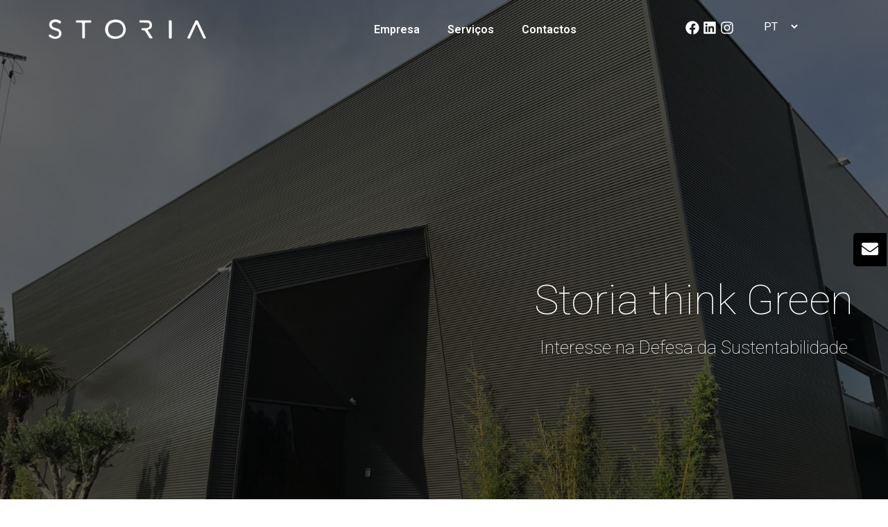

--- FILE ---
content_type: text/html; charset=UTF-8
request_url: https://storiadimoda.pt/
body_size: 143743
content:
<!doctype html>
<html lang="pt-PT">
<head>
	<meta charset="UTF-8">
		<meta name="viewport" content="width=device-width, initial-scale=1">
	<link rel="profile" href="https://gmpg.org/xfn/11">
	<title>StoriaDiModa</title>
<meta name='robots' content='max-image-preview:large' />
<link rel="alternate" type="application/rss+xml" title="StoriaDiModa &raquo; Feed" href="https://storiadimoda.pt/feed/" />
<link rel="alternate" type="application/rss+xml" title="StoriaDiModa &raquo; Feed de comentários" href="https://storiadimoda.pt/comments/feed/" />
<link rel="alternate" title="oEmbed (JSON)" type="application/json+oembed" href="https://storiadimoda.pt/wp-json/oembed/1.0/embed?url=https%3A%2F%2Fstoriadimoda.pt%2F" />
<link rel="alternate" title="oEmbed (XML)" type="text/xml+oembed" href="https://storiadimoda.pt/wp-json/oembed/1.0/embed?url=https%3A%2F%2Fstoriadimoda.pt%2F&#038;format=xml" />
<style id='wp-img-auto-sizes-contain-inline-css'>
img:is([sizes=auto i],[sizes^="auto," i]){contain-intrinsic-size:3000px 1500px}
/*# sourceURL=wp-img-auto-sizes-contain-inline-css */
</style>
<link rel='stylesheet' id='gtranslate-style-css' href='https://storiadimoda.pt/wp-content/plugins/gtranslate/gtranslate-style24.css?ver=6.9' media='all' />
<style id='wp-emoji-styles-inline-css'>

	img.wp-smiley, img.emoji {
		display: inline !important;
		border: none !important;
		box-shadow: none !important;
		height: 1em !important;
		width: 1em !important;
		margin: 0 0.07em !important;
		vertical-align: -0.1em !important;
		background: none !important;
		padding: 0 !important;
	}
/*# sourceURL=wp-emoji-styles-inline-css */
</style>
<link rel='stylesheet' id='wp-block-library-css' href='https://storiadimoda.pt/wp-includes/css/dist/block-library/style.min.css?ver=6.9' media='all' />
<style id='global-styles-inline-css'>
:root{--wp--preset--aspect-ratio--square: 1;--wp--preset--aspect-ratio--4-3: 4/3;--wp--preset--aspect-ratio--3-4: 3/4;--wp--preset--aspect-ratio--3-2: 3/2;--wp--preset--aspect-ratio--2-3: 2/3;--wp--preset--aspect-ratio--16-9: 16/9;--wp--preset--aspect-ratio--9-16: 9/16;--wp--preset--color--black: #000000;--wp--preset--color--cyan-bluish-gray: #abb8c3;--wp--preset--color--white: #ffffff;--wp--preset--color--pale-pink: #f78da7;--wp--preset--color--vivid-red: #cf2e2e;--wp--preset--color--luminous-vivid-orange: #ff6900;--wp--preset--color--luminous-vivid-amber: #fcb900;--wp--preset--color--light-green-cyan: #7bdcb5;--wp--preset--color--vivid-green-cyan: #00d084;--wp--preset--color--pale-cyan-blue: #8ed1fc;--wp--preset--color--vivid-cyan-blue: #0693e3;--wp--preset--color--vivid-purple: #9b51e0;--wp--preset--gradient--vivid-cyan-blue-to-vivid-purple: linear-gradient(135deg,rgb(6,147,227) 0%,rgb(155,81,224) 100%);--wp--preset--gradient--light-green-cyan-to-vivid-green-cyan: linear-gradient(135deg,rgb(122,220,180) 0%,rgb(0,208,130) 100%);--wp--preset--gradient--luminous-vivid-amber-to-luminous-vivid-orange: linear-gradient(135deg,rgb(252,185,0) 0%,rgb(255,105,0) 100%);--wp--preset--gradient--luminous-vivid-orange-to-vivid-red: linear-gradient(135deg,rgb(255,105,0) 0%,rgb(207,46,46) 100%);--wp--preset--gradient--very-light-gray-to-cyan-bluish-gray: linear-gradient(135deg,rgb(238,238,238) 0%,rgb(169,184,195) 100%);--wp--preset--gradient--cool-to-warm-spectrum: linear-gradient(135deg,rgb(74,234,220) 0%,rgb(151,120,209) 20%,rgb(207,42,186) 40%,rgb(238,44,130) 60%,rgb(251,105,98) 80%,rgb(254,248,76) 100%);--wp--preset--gradient--blush-light-purple: linear-gradient(135deg,rgb(255,206,236) 0%,rgb(152,150,240) 100%);--wp--preset--gradient--blush-bordeaux: linear-gradient(135deg,rgb(254,205,165) 0%,rgb(254,45,45) 50%,rgb(107,0,62) 100%);--wp--preset--gradient--luminous-dusk: linear-gradient(135deg,rgb(255,203,112) 0%,rgb(199,81,192) 50%,rgb(65,88,208) 100%);--wp--preset--gradient--pale-ocean: linear-gradient(135deg,rgb(255,245,203) 0%,rgb(182,227,212) 50%,rgb(51,167,181) 100%);--wp--preset--gradient--electric-grass: linear-gradient(135deg,rgb(202,248,128) 0%,rgb(113,206,126) 100%);--wp--preset--gradient--midnight: linear-gradient(135deg,rgb(2,3,129) 0%,rgb(40,116,252) 100%);--wp--preset--font-size--small: 13px;--wp--preset--font-size--medium: 20px;--wp--preset--font-size--large: 36px;--wp--preset--font-size--x-large: 42px;--wp--preset--spacing--20: 0.44rem;--wp--preset--spacing--30: 0.67rem;--wp--preset--spacing--40: 1rem;--wp--preset--spacing--50: 1.5rem;--wp--preset--spacing--60: 2.25rem;--wp--preset--spacing--70: 3.38rem;--wp--preset--spacing--80: 5.06rem;--wp--preset--shadow--natural: 6px 6px 9px rgba(0, 0, 0, 0.2);--wp--preset--shadow--deep: 12px 12px 50px rgba(0, 0, 0, 0.4);--wp--preset--shadow--sharp: 6px 6px 0px rgba(0, 0, 0, 0.2);--wp--preset--shadow--outlined: 6px 6px 0px -3px rgb(255, 255, 255), 6px 6px rgb(0, 0, 0);--wp--preset--shadow--crisp: 6px 6px 0px rgb(0, 0, 0);}:where(.is-layout-flex){gap: 0.5em;}:where(.is-layout-grid){gap: 0.5em;}body .is-layout-flex{display: flex;}.is-layout-flex{flex-wrap: wrap;align-items: center;}.is-layout-flex > :is(*, div){margin: 0;}body .is-layout-grid{display: grid;}.is-layout-grid > :is(*, div){margin: 0;}:where(.wp-block-columns.is-layout-flex){gap: 2em;}:where(.wp-block-columns.is-layout-grid){gap: 2em;}:where(.wp-block-post-template.is-layout-flex){gap: 1.25em;}:where(.wp-block-post-template.is-layout-grid){gap: 1.25em;}.has-black-color{color: var(--wp--preset--color--black) !important;}.has-cyan-bluish-gray-color{color: var(--wp--preset--color--cyan-bluish-gray) !important;}.has-white-color{color: var(--wp--preset--color--white) !important;}.has-pale-pink-color{color: var(--wp--preset--color--pale-pink) !important;}.has-vivid-red-color{color: var(--wp--preset--color--vivid-red) !important;}.has-luminous-vivid-orange-color{color: var(--wp--preset--color--luminous-vivid-orange) !important;}.has-luminous-vivid-amber-color{color: var(--wp--preset--color--luminous-vivid-amber) !important;}.has-light-green-cyan-color{color: var(--wp--preset--color--light-green-cyan) !important;}.has-vivid-green-cyan-color{color: var(--wp--preset--color--vivid-green-cyan) !important;}.has-pale-cyan-blue-color{color: var(--wp--preset--color--pale-cyan-blue) !important;}.has-vivid-cyan-blue-color{color: var(--wp--preset--color--vivid-cyan-blue) !important;}.has-vivid-purple-color{color: var(--wp--preset--color--vivid-purple) !important;}.has-black-background-color{background-color: var(--wp--preset--color--black) !important;}.has-cyan-bluish-gray-background-color{background-color: var(--wp--preset--color--cyan-bluish-gray) !important;}.has-white-background-color{background-color: var(--wp--preset--color--white) !important;}.has-pale-pink-background-color{background-color: var(--wp--preset--color--pale-pink) !important;}.has-vivid-red-background-color{background-color: var(--wp--preset--color--vivid-red) !important;}.has-luminous-vivid-orange-background-color{background-color: var(--wp--preset--color--luminous-vivid-orange) !important;}.has-luminous-vivid-amber-background-color{background-color: var(--wp--preset--color--luminous-vivid-amber) !important;}.has-light-green-cyan-background-color{background-color: var(--wp--preset--color--light-green-cyan) !important;}.has-vivid-green-cyan-background-color{background-color: var(--wp--preset--color--vivid-green-cyan) !important;}.has-pale-cyan-blue-background-color{background-color: var(--wp--preset--color--pale-cyan-blue) !important;}.has-vivid-cyan-blue-background-color{background-color: var(--wp--preset--color--vivid-cyan-blue) !important;}.has-vivid-purple-background-color{background-color: var(--wp--preset--color--vivid-purple) !important;}.has-black-border-color{border-color: var(--wp--preset--color--black) !important;}.has-cyan-bluish-gray-border-color{border-color: var(--wp--preset--color--cyan-bluish-gray) !important;}.has-white-border-color{border-color: var(--wp--preset--color--white) !important;}.has-pale-pink-border-color{border-color: var(--wp--preset--color--pale-pink) !important;}.has-vivid-red-border-color{border-color: var(--wp--preset--color--vivid-red) !important;}.has-luminous-vivid-orange-border-color{border-color: var(--wp--preset--color--luminous-vivid-orange) !important;}.has-luminous-vivid-amber-border-color{border-color: var(--wp--preset--color--luminous-vivid-amber) !important;}.has-light-green-cyan-border-color{border-color: var(--wp--preset--color--light-green-cyan) !important;}.has-vivid-green-cyan-border-color{border-color: var(--wp--preset--color--vivid-green-cyan) !important;}.has-pale-cyan-blue-border-color{border-color: var(--wp--preset--color--pale-cyan-blue) !important;}.has-vivid-cyan-blue-border-color{border-color: var(--wp--preset--color--vivid-cyan-blue) !important;}.has-vivid-purple-border-color{border-color: var(--wp--preset--color--vivid-purple) !important;}.has-vivid-cyan-blue-to-vivid-purple-gradient-background{background: var(--wp--preset--gradient--vivid-cyan-blue-to-vivid-purple) !important;}.has-light-green-cyan-to-vivid-green-cyan-gradient-background{background: var(--wp--preset--gradient--light-green-cyan-to-vivid-green-cyan) !important;}.has-luminous-vivid-amber-to-luminous-vivid-orange-gradient-background{background: var(--wp--preset--gradient--luminous-vivid-amber-to-luminous-vivid-orange) !important;}.has-luminous-vivid-orange-to-vivid-red-gradient-background{background: var(--wp--preset--gradient--luminous-vivid-orange-to-vivid-red) !important;}.has-very-light-gray-to-cyan-bluish-gray-gradient-background{background: var(--wp--preset--gradient--very-light-gray-to-cyan-bluish-gray) !important;}.has-cool-to-warm-spectrum-gradient-background{background: var(--wp--preset--gradient--cool-to-warm-spectrum) !important;}.has-blush-light-purple-gradient-background{background: var(--wp--preset--gradient--blush-light-purple) !important;}.has-blush-bordeaux-gradient-background{background: var(--wp--preset--gradient--blush-bordeaux) !important;}.has-luminous-dusk-gradient-background{background: var(--wp--preset--gradient--luminous-dusk) !important;}.has-pale-ocean-gradient-background{background: var(--wp--preset--gradient--pale-ocean) !important;}.has-electric-grass-gradient-background{background: var(--wp--preset--gradient--electric-grass) !important;}.has-midnight-gradient-background{background: var(--wp--preset--gradient--midnight) !important;}.has-small-font-size{font-size: var(--wp--preset--font-size--small) !important;}.has-medium-font-size{font-size: var(--wp--preset--font-size--medium) !important;}.has-large-font-size{font-size: var(--wp--preset--font-size--large) !important;}.has-x-large-font-size{font-size: var(--wp--preset--font-size--x-large) !important;}
/*# sourceURL=global-styles-inline-css */
</style>

<style id='classic-theme-styles-inline-css'>
/*! This file is auto-generated */
.wp-block-button__link{color:#fff;background-color:#32373c;border-radius:9999px;box-shadow:none;text-decoration:none;padding:calc(.667em + 2px) calc(1.333em + 2px);font-size:1.125em}.wp-block-file__button{background:#32373c;color:#fff;text-decoration:none}
/*# sourceURL=/wp-includes/css/classic-themes.min.css */
</style>
<link rel='stylesheet' id='wpforms-full-css' href='https://storiadimoda.pt/wp-content/plugins/wpforms-lite/assets/css/wpforms-full.min.css?ver=1.7.8' media='all' />
<link rel='stylesheet' id='hello-elementor-css' href='https://storiadimoda.pt/wp-content/themes/hello-elementor/style.min.css?ver=2.6.1' media='all' />
<link rel='stylesheet' id='hello-elementor-theme-style-css' href='https://storiadimoda.pt/wp-content/themes/hello-elementor/theme.min.css?ver=2.6.1' media='all' />
<link rel='stylesheet' id='elementor-frontend-css' href='https://storiadimoda.pt/wp-content/plugins/elementor/assets/css/frontend-lite.min.css?ver=3.12.0' media='all' />
<link rel='stylesheet' id='elementor-post-349-css' href='https://storiadimoda.pt/wp-content/uploads/elementor/css/post-349.css?ver=1680090466' media='all' />
<link rel='stylesheet' id='elementor-lazyload-css' href='https://storiadimoda.pt/wp-content/plugins/elementor/assets/css/modules/lazyload/frontend.min.css?ver=3.12.0' media='all' />
<link rel='stylesheet' id='swiper-css' href='https://storiadimoda.pt/wp-content/plugins/elementor/assets/lib/swiper/css/swiper.min.css?ver=5.3.6' media='all' />
<link rel='stylesheet' id='elementor-pro-css' href='https://storiadimoda.pt/wp-content/plugins/pro-elements/assets/css/frontend-lite.min.css?ver=3.8.0' media='all' />
<link rel='stylesheet' id='elementor-global-css' href='https://storiadimoda.pt/wp-content/uploads/elementor/css/global.css?ver=1680090467' media='all' />
<link rel='stylesheet' id='elementor-post-22-css' href='https://storiadimoda.pt/wp-content/uploads/elementor/css/post-22.css?ver=1680090468' media='all' />
<link rel='stylesheet' id='elementor-post-363-css' href='https://storiadimoda.pt/wp-content/uploads/elementor/css/post-363.css?ver=1680090468' media='all' />
<link rel='stylesheet' id='elementor-post-496-css' href='https://storiadimoda.pt/wp-content/uploads/elementor/css/post-496.css?ver=1680090468' media='all' />
<link rel='stylesheet' id='google-fonts-1-css' href='https://fonts.googleapis.com/css?family=Open+Sans%3A100%2C100italic%2C200%2C200italic%2C300%2C300italic%2C400%2C400italic%2C500%2C500italic%2C600%2C600italic%2C700%2C700italic%2C800%2C800italic%2C900%2C900italic%7CRoboto%3A100%2C100italic%2C200%2C200italic%2C300%2C300italic%2C400%2C400italic%2C500%2C500italic%2C600%2C600italic%2C700%2C700italic%2C800%2C800italic%2C900%2C900italic%7CRoboto+Slab%3A100%2C100italic%2C200%2C200italic%2C300%2C300italic%2C400%2C400italic%2C500%2C500italic%2C600%2C600italic%2C700%2C700italic%2C800%2C800italic%2C900%2C900italic&#038;display=swap&#038;ver=6.9' media='all' />
<link rel="preconnect" href="https://fonts.gstatic.com/" crossorigin><script src="https://storiadimoda.pt/wp-includes/js/jquery/jquery.min.js?ver=3.7.1" id="jquery-core-js"></script>
<script src="https://storiadimoda.pt/wp-includes/js/jquery/jquery-migrate.min.js?ver=3.4.1" id="jquery-migrate-js"></script>
<link rel="https://api.w.org/" href="https://storiadimoda.pt/wp-json/" /><link rel="alternate" title="JSON" type="application/json" href="https://storiadimoda.pt/wp-json/wp/v2/pages/22" /><link rel="EditURI" type="application/rsd+xml" title="RSD" href="https://storiadimoda.pt/xmlrpc.php?rsd" />
<meta name="generator" content="WordPress 6.9" />
<link rel="canonical" href="https://storiadimoda.pt/" />
<link rel='shortlink' href='https://storiadimoda.pt/' />
<meta name="generator" content="Elementor 3.12.0; features: e_dom_optimization, e_optimized_assets_loading, e_optimized_css_loading, e_font_icon_svg, a11y_improvements, additional_custom_breakpoints; settings: css_print_method-external, google_font-enabled, font_display-swap">
<link rel="icon" href="https://storiadimoda.pt/wp-content/uploads/2022/12/logo-storia-150x150.png" sizes="32x32" />
<link rel="icon" href="https://storiadimoda.pt/wp-content/uploads/2022/12/logo-storia.png" sizes="192x192" />
<link rel="apple-touch-icon" href="https://storiadimoda.pt/wp-content/uploads/2022/12/logo-storia.png" />
<meta name="msapplication-TileImage" content="https://storiadimoda.pt/wp-content/uploads/2022/12/logo-storia.png" />
<link rel='stylesheet' id='float-menu-fontawesome-css' href='https://storiadimoda.pt/wp-content/plugins/float-menu/vendors/fontawesome/css/fontawesome-all.min.css?ver=5.11.2' media='all' />
<link rel='stylesheet' id='float-menu-css' href='https://storiadimoda.pt/wp-content/plugins/float-menu/public/assets/css/style-min.css?ver=5.0.1' media='all' />
<style id='float-menu-inline-css'>
.float-menu-1 { --fm-icon-size: 24px; --fm-label-size: 15px; --fm-border-radius: 50%; --fm-color: #ffffff; --fm-background: #128be0; --fm-z-index: 9999; }.fm-item-1-0 { --fm-color: #ffffff; --fm-background: rgb(0,0,0); }.fm-item-1-0:hover { --fm-hover-color: #ffffff; --fm-hover-background: rgba(0,0,0,0.48); }
/*# sourceURL=float-menu-inline-css */
</style>
<link rel='stylesheet' id='e-animations-css' href='https://storiadimoda.pt/wp-content/plugins/elementor/assets/lib/animations/animations.min.css?ver=3.12.0' media='all' />
</head>
<body class="home wp-singular page-template page-template-elementor_header_footer page page-id-22 wp-custom-logo wp-theme-hello-elementor e-lazyload elementor-default elementor-template-full-width elementor-kit-349 elementor-page elementor-page-22">


<a class="skip-link screen-reader-text" href="#content">
	Skip to content</a>

		<div data-elementor-type="header" data-elementor-id="363" class="elementor elementor-363 elementor-location-header">
								<section class="elementor-section elementor-top-section elementor-element elementor-element-3fcfc31 elementor-section-content-middle elementor-section-boxed elementor-section-height-default elementor-section-height-default" data-id="3fcfc31" data-element_type="section" data-settings="{&quot;background_background&quot;:&quot;classic&quot;,&quot;sticky&quot;:&quot;top&quot;,&quot;background_motion_fx_motion_fx_scrolling&quot;:&quot;yes&quot;,&quot;background_motion_fx_opacity_effect&quot;:&quot;yes&quot;,&quot;background_motion_fx_opacity_range&quot;:{&quot;unit&quot;:&quot;%&quot;,&quot;size&quot;:&quot;&quot;,&quot;sizes&quot;:{&quot;start&quot;:1,&quot;end&quot;:4}},&quot;background_motion_fx_range&quot;:&quot;page&quot;,&quot;background_motion_fx_opacity_direction&quot;:&quot;out-in&quot;,&quot;background_motion_fx_opacity_level&quot;:{&quot;unit&quot;:&quot;px&quot;,&quot;size&quot;:10,&quot;sizes&quot;:[]},&quot;background_motion_fx_devices&quot;:[&quot;desktop&quot;,&quot;tablet&quot;,&quot;mobile&quot;],&quot;sticky_on&quot;:[&quot;desktop&quot;,&quot;tablet&quot;,&quot;mobile&quot;],&quot;sticky_offset&quot;:0,&quot;sticky_effects_offset&quot;:0}">
						<div class="elementor-container elementor-column-gap-default">
					<div class="elementor-column elementor-col-100 elementor-top-column elementor-element elementor-element-879220f" data-id="879220f" data-element_type="column">
			<div class="elementor-widget-wrap elementor-element-populated">
								<section class="elementor-section elementor-inner-section elementor-element elementor-element-f600e53 elementor-section-boxed elementor-section-height-default elementor-section-height-default" data-id="f600e53" data-element_type="section">
						<div class="elementor-container elementor-column-gap-default">
					<div class="elementor-column elementor-col-20 elementor-inner-column elementor-element elementor-element-8d49cd3" data-id="8d49cd3" data-element_type="column">
			<div class="elementor-widget-wrap elementor-element-populated">
								<div class="elementor-element elementor-element-383e9f4 elementor-widget elementor-widget-image" data-id="383e9f4" data-element_type="widget" data-widget_type="image.default">
				<div class="elementor-widget-container">
			<style>/*! elementor - v3.12.0 - 29-03-2023 */
.elementor-widget-image{text-align:center}.elementor-widget-image a{display:inline-block}.elementor-widget-image a img[src$=".svg"]{width:48px}.elementor-widget-image img{vertical-align:middle;display:inline-block}</style>													<a href="https://storiadimoda.pt/">
							<img width="300" height="40" src="https://storiadimoda.pt/wp-content/uploads/2022/12/LOGO-STORIA-2023-300x40.png" class="attachment-medium size-medium wp-image-1069" alt="" srcset="https://storiadimoda.pt/wp-content/uploads/2022/12/LOGO-STORIA-2023-300x40.png 300w, https://storiadimoda.pt/wp-content/uploads/2022/12/LOGO-STORIA-2023-1024x136.png 1024w, https://storiadimoda.pt/wp-content/uploads/2022/12/LOGO-STORIA-2023-768x102.png 768w, https://storiadimoda.pt/wp-content/uploads/2022/12/LOGO-STORIA-2023-1536x205.png 1536w, https://storiadimoda.pt/wp-content/uploads/2022/12/LOGO-STORIA-2023.png 1576w" sizes="(max-width: 300px) 100vw, 300px" />								</a>
															</div>
				</div>
					</div>
		</div>
				<div class="elementor-column elementor-col-20 elementor-inner-column elementor-element elementor-element-fe8e99e elementor-hidden-mobile" data-id="fe8e99e" data-element_type="column">
			<div class="elementor-widget-wrap">
									</div>
		</div>
				<div class="elementor-column elementor-col-20 elementor-inner-column elementor-element elementor-element-a3fa1f3" data-id="a3fa1f3" data-element_type="column">
			<div class="elementor-widget-wrap elementor-element-populated">
								<div class="elementor-element elementor-element-c89c702 elementor-nav-menu__align-center click elementor-widget__width-auto elementor-nav-menu--dropdown-tablet elementor-nav-menu__text-align-aside elementor-nav-menu--toggle elementor-nav-menu--burger elementor-widget elementor-widget-nav-menu" data-id="c89c702" data-element_type="widget" data-settings="{&quot;layout&quot;:&quot;horizontal&quot;,&quot;submenu_icon&quot;:{&quot;value&quot;:&quot;&lt;svg class=\&quot;e-font-icon-svg e-fas-caret-down\&quot; viewBox=\&quot;0 0 320 512\&quot; xmlns=\&quot;http:\/\/www.w3.org\/2000\/svg\&quot;&gt;&lt;path d=\&quot;M31.3 192h257.3c17.8 0 26.7 21.5 14.1 34.1L174.1 354.8c-7.8 7.8-20.5 7.8-28.3 0L17.2 226.1C4.6 213.5 13.5 192 31.3 192z\&quot;&gt;&lt;\/path&gt;&lt;\/svg&gt;&quot;,&quot;library&quot;:&quot;fa-solid&quot;},&quot;toggle&quot;:&quot;burger&quot;}" data-widget_type="nav-menu.default">
				<div class="elementor-widget-container">
			<link rel="stylesheet" href="https://storiadimoda.pt/wp-content/plugins/pro-elements/assets/css/widget-nav-menu.min.css">			<nav migration_allowed="1" migrated="0" class="elementor-nav-menu--main elementor-nav-menu__container elementor-nav-menu--layout-horizontal e--pointer-underline e--animation-fade">
				<ul id="menu-1-c89c702" class="elementor-nav-menu"><li class="menu-item menu-item-type-custom menu-item-object-custom current-menu-item current_page_item menu-item-home menu-item-274"><a href="https://storiadimoda.pt/#empresa" aria-current="page" class="elementor-item elementor-item-anchor">Empresa</a></li>
<li class="menu-item menu-item-type-custom menu-item-object-custom current-menu-item current_page_item menu-item-home menu-item-792"><a href="https://storiadimoda.pt/#servicos" aria-current="page" class="elementor-item elementor-item-anchor">Serviços</a></li>
<li class="menu-item menu-item-type-custom menu-item-object-custom current-menu-item current_page_item menu-item-home menu-item-278"><a href="https://storiadimoda.pt/#contactos" aria-current="page" class="elementor-item elementor-item-anchor">Contactos</a></li>
</ul>			</nav>
					<div class="elementor-menu-toggle" role="button" tabindex="0" aria-label="Menu Toggle" aria-expanded="false">
			<svg aria-hidden="true" role="presentation" class="elementor-menu-toggle__icon--open e-font-icon-svg e-eicon-menu-bar" viewBox="0 0 1000 1000" xmlns="http://www.w3.org/2000/svg"><path d="M104 333H896C929 333 958 304 958 271S929 208 896 208H104C71 208 42 237 42 271S71 333 104 333ZM104 583H896C929 583 958 554 958 521S929 458 896 458H104C71 458 42 487 42 521S71 583 104 583ZM104 833H896C929 833 958 804 958 771S929 708 896 708H104C71 708 42 737 42 771S71 833 104 833Z"></path></svg><svg aria-hidden="true" role="presentation" class="elementor-menu-toggle__icon--close e-font-icon-svg e-eicon-close" viewBox="0 0 1000 1000" xmlns="http://www.w3.org/2000/svg"><path d="M742 167L500 408 258 167C246 154 233 150 217 150 196 150 179 158 167 167 154 179 150 196 150 212 150 229 154 242 171 254L408 500 167 742C138 771 138 800 167 829 196 858 225 858 254 829L496 587 738 829C750 842 767 846 783 846 800 846 817 842 829 829 842 817 846 804 846 783 846 767 842 750 829 737L588 500 833 258C863 229 863 200 833 171 804 137 775 137 742 167Z"></path></svg>			<span class="elementor-screen-only">Menu</span>
		</div>
			<nav class="elementor-nav-menu--dropdown elementor-nav-menu__container" aria-hidden="true">
				<ul id="menu-2-c89c702" class="elementor-nav-menu"><li class="menu-item menu-item-type-custom menu-item-object-custom current-menu-item current_page_item menu-item-home menu-item-274"><a href="https://storiadimoda.pt/#empresa" aria-current="page" class="elementor-item elementor-item-anchor" tabindex="-1">Empresa</a></li>
<li class="menu-item menu-item-type-custom menu-item-object-custom current-menu-item current_page_item menu-item-home menu-item-792"><a href="https://storiadimoda.pt/#servicos" aria-current="page" class="elementor-item elementor-item-anchor" tabindex="-1">Serviços</a></li>
<li class="menu-item menu-item-type-custom menu-item-object-custom current-menu-item current_page_item menu-item-home menu-item-278"><a href="https://storiadimoda.pt/#contactos" aria-current="page" class="elementor-item elementor-item-anchor" tabindex="-1">Contactos</a></li>
</ul>			</nav>
				</div>
				</div>
					</div>
		</div>
				<div class="elementor-column elementor-col-20 elementor-inner-column elementor-element elementor-element-5d676da" data-id="5d676da" data-element_type="column">
			<div class="elementor-widget-wrap elementor-element-populated">
								<div class="elementor-element elementor-element-e9ce007 elementor-shape-square elementor-grid-3 e-grid-align-mobile-center e-grid-align-right elementor-widget__width-auto elementor-widget-mobile__width-auto elementor-widget elementor-widget-social-icons" data-id="e9ce007" data-element_type="widget" data-widget_type="social-icons.default">
				<div class="elementor-widget-container">
			<style>/*! elementor - v3.12.0 - 29-03-2023 */
.elementor-widget-social-icons.elementor-grid-0 .elementor-widget-container,.elementor-widget-social-icons.elementor-grid-mobile-0 .elementor-widget-container,.elementor-widget-social-icons.elementor-grid-tablet-0 .elementor-widget-container{line-height:1;font-size:0}.elementor-widget-social-icons:not(.elementor-grid-0):not(.elementor-grid-tablet-0):not(.elementor-grid-mobile-0) .elementor-grid{display:inline-grid}.elementor-widget-social-icons .elementor-grid{grid-column-gap:var(--grid-column-gap,5px);grid-row-gap:var(--grid-row-gap,5px);grid-template-columns:var(--grid-template-columns);justify-content:var(--justify-content,center);justify-items:var(--justify-content,center)}.elementor-icon.elementor-social-icon{font-size:var(--icon-size,25px);line-height:var(--icon-size,25px);width:calc(var(--icon-size, 25px) + (2 * var(--icon-padding, .5em)));height:calc(var(--icon-size, 25px) + (2 * var(--icon-padding, .5em)))}.elementor-social-icon{--e-social-icon-icon-color:#fff;display:inline-flex;background-color:#69727d;align-items:center;justify-content:center;text-align:center;cursor:pointer}.elementor-social-icon i{color:var(--e-social-icon-icon-color)}.elementor-social-icon svg{fill:var(--e-social-icon-icon-color)}.elementor-social-icon:last-child{margin:0}.elementor-social-icon:hover{opacity:.9;color:#fff}.elementor-social-icon-android{background-color:#a4c639}.elementor-social-icon-apple{background-color:#999}.elementor-social-icon-behance{background-color:#1769ff}.elementor-social-icon-bitbucket{background-color:#205081}.elementor-social-icon-codepen{background-color:#000}.elementor-social-icon-delicious{background-color:#39f}.elementor-social-icon-deviantart{background-color:#05cc47}.elementor-social-icon-digg{background-color:#005be2}.elementor-social-icon-dribbble{background-color:#ea4c89}.elementor-social-icon-elementor{background-color:#d30c5c}.elementor-social-icon-envelope{background-color:#ea4335}.elementor-social-icon-facebook,.elementor-social-icon-facebook-f{background-color:#3b5998}.elementor-social-icon-flickr{background-color:#0063dc}.elementor-social-icon-foursquare{background-color:#2d5be3}.elementor-social-icon-free-code-camp,.elementor-social-icon-freecodecamp{background-color:#006400}.elementor-social-icon-github{background-color:#333}.elementor-social-icon-gitlab{background-color:#e24329}.elementor-social-icon-globe{background-color:#69727d}.elementor-social-icon-google-plus,.elementor-social-icon-google-plus-g{background-color:#dd4b39}.elementor-social-icon-houzz{background-color:#7ac142}.elementor-social-icon-instagram{background-color:#262626}.elementor-social-icon-jsfiddle{background-color:#487aa2}.elementor-social-icon-link{background-color:#818a91}.elementor-social-icon-linkedin,.elementor-social-icon-linkedin-in{background-color:#0077b5}.elementor-social-icon-medium{background-color:#00ab6b}.elementor-social-icon-meetup{background-color:#ec1c40}.elementor-social-icon-mixcloud{background-color:#273a4b}.elementor-social-icon-odnoklassniki{background-color:#f4731c}.elementor-social-icon-pinterest{background-color:#bd081c}.elementor-social-icon-product-hunt{background-color:#da552f}.elementor-social-icon-reddit{background-color:#ff4500}.elementor-social-icon-rss{background-color:#f26522}.elementor-social-icon-shopping-cart{background-color:#4caf50}.elementor-social-icon-skype{background-color:#00aff0}.elementor-social-icon-slideshare{background-color:#0077b5}.elementor-social-icon-snapchat{background-color:#fffc00}.elementor-social-icon-soundcloud{background-color:#f80}.elementor-social-icon-spotify{background-color:#2ebd59}.elementor-social-icon-stack-overflow{background-color:#fe7a15}.elementor-social-icon-steam{background-color:#00adee}.elementor-social-icon-stumbleupon{background-color:#eb4924}.elementor-social-icon-telegram{background-color:#2ca5e0}.elementor-social-icon-thumb-tack{background-color:#1aa1d8}.elementor-social-icon-tripadvisor{background-color:#589442}.elementor-social-icon-tumblr{background-color:#35465c}.elementor-social-icon-twitch{background-color:#6441a5}.elementor-social-icon-twitter{background-color:#1da1f2}.elementor-social-icon-viber{background-color:#665cac}.elementor-social-icon-vimeo{background-color:#1ab7ea}.elementor-social-icon-vk{background-color:#45668e}.elementor-social-icon-weibo{background-color:#dd2430}.elementor-social-icon-weixin{background-color:#31a918}.elementor-social-icon-whatsapp{background-color:#25d366}.elementor-social-icon-wordpress{background-color:#21759b}.elementor-social-icon-xing{background-color:#026466}.elementor-social-icon-yelp{background-color:#af0606}.elementor-social-icon-youtube{background-color:#cd201f}.elementor-social-icon-500px{background-color:#0099e5}.elementor-shape-rounded .elementor-icon.elementor-social-icon{border-radius:10%}.elementor-shape-circle .elementor-icon.elementor-social-icon{border-radius:50%}</style>		<div class="elementor-social-icons-wrapper elementor-grid">
							<span class="elementor-grid-item">
					<a class="elementor-icon elementor-social-icon elementor-social-icon-facebook elementor-animation-grow elementor-repeater-item-5a54447" href="https://www.facebook.com/storiaDmoda" target="_blank">
						<span class="elementor-screen-only">Facebook</span>
						<svg class="e-font-icon-svg e-fab-facebook" viewBox="0 0 512 512" xmlns="http://www.w3.org/2000/svg"><path d="M504 256C504 119 393 8 256 8S8 119 8 256c0 123.78 90.69 226.38 209.25 245V327.69h-63V256h63v-54.64c0-62.15 37-96.48 93.67-96.48 27.14 0 55.52 4.84 55.52 4.84v61h-31.28c-30.8 0-40.41 19.12-40.41 38.73V256h68.78l-11 71.69h-57.78V501C413.31 482.38 504 379.78 504 256z"></path></svg>					</a>
				</span>
							<span class="elementor-grid-item">
					<a class="elementor-icon elementor-social-icon elementor-social-icon-linkedin elementor-animation-grow elementor-repeater-item-f672fa6" href="https://www.linkedin.com/company/storia-di-moda-k/" target="_blank">
						<span class="elementor-screen-only">Linkedin</span>
						<svg class="e-font-icon-svg e-fab-linkedin" viewBox="0 0 448 512" xmlns="http://www.w3.org/2000/svg"><path d="M416 32H31.9C14.3 32 0 46.5 0 64.3v383.4C0 465.5 14.3 480 31.9 480H416c17.6 0 32-14.5 32-32.3V64.3c0-17.8-14.4-32.3-32-32.3zM135.4 416H69V202.2h66.5V416zm-33.2-243c-21.3 0-38.5-17.3-38.5-38.5S80.9 96 102.2 96c21.2 0 38.5 17.3 38.5 38.5 0 21.3-17.2 38.5-38.5 38.5zm282.1 243h-66.4V312c0-24.8-.5-56.7-34.5-56.7-34.6 0-39.9 27-39.9 54.9V416h-66.4V202.2h63.7v29.2h.9c8.9-16.8 30.6-34.5 62.9-34.5 67.2 0 79.7 44.3 79.7 101.9V416z"></path></svg>					</a>
				</span>
							<span class="elementor-grid-item">
					<a class="elementor-icon elementor-social-icon elementor-social-icon-instagram elementor-animation-grow elementor-repeater-item-a82d8e0" href="https://www.instagram.com/storiadimoda/" target="_blank">
						<span class="elementor-screen-only">Instagram</span>
						<svg class="e-font-icon-svg e-fab-instagram" viewBox="0 0 448 512" xmlns="http://www.w3.org/2000/svg"><path d="M224.1 141c-63.6 0-114.9 51.3-114.9 114.9s51.3 114.9 114.9 114.9S339 319.5 339 255.9 287.7 141 224.1 141zm0 189.6c-41.1 0-74.7-33.5-74.7-74.7s33.5-74.7 74.7-74.7 74.7 33.5 74.7 74.7-33.6 74.7-74.7 74.7zm146.4-194.3c0 14.9-12 26.8-26.8 26.8-14.9 0-26.8-12-26.8-26.8s12-26.8 26.8-26.8 26.8 12 26.8 26.8zm76.1 27.2c-1.7-35.9-9.9-67.7-36.2-93.9-26.2-26.2-58-34.4-93.9-36.2-37-2.1-147.9-2.1-184.9 0-35.8 1.7-67.6 9.9-93.9 36.1s-34.4 58-36.2 93.9c-2.1 37-2.1 147.9 0 184.9 1.7 35.9 9.9 67.7 36.2 93.9s58 34.4 93.9 36.2c37 2.1 147.9 2.1 184.9 0 35.9-1.7 67.7-9.9 93.9-36.2 26.2-26.2 34.4-58 36.2-93.9 2.1-37 2.1-147.8 0-184.8zM398.8 388c-7.8 19.6-22.9 34.7-42.6 42.6-29.5 11.7-99.5 9-132.1 9s-102.7 2.6-132.1-9c-19.6-7.8-34.7-22.9-42.6-42.6-11.7-29.5-9-99.5-9-132.1s-2.6-102.7 9-132.1c7.8-19.6 22.9-34.7 42.6-42.6 29.5-11.7 99.5-9 132.1-9s102.7-2.6 132.1 9c19.6 7.8 34.7 22.9 42.6 42.6 11.7 29.5 9 99.5 9 132.1s2.7 102.7-9 132.1z"></path></svg>					</a>
				</span>
					</div>
				</div>
				</div>
					</div>
		</div>
				<div class="elementor-column elementor-col-20 elementor-inner-column elementor-element elementor-element-bb7cdd3" data-id="bb7cdd3" data-element_type="column">
			<div class="elementor-widget-wrap elementor-element-populated">
								<div class="elementor-element elementor-element-7d1e53d elementor-widget__width-auto elementor-widget elementor-widget-shortcode" data-id="7d1e53d" data-element_type="widget" data-widget_type="shortcode.default">
				<div class="elementor-widget-container">
					<div class="elementor-shortcode"><!-- GTranslate: https://gtranslate.io/ -->
 <select onchange="doGTranslate(this);" class="notranslate" id="gtranslate_selector" aria-label="Website Language Selector"><option value="pt|pt">PT</option><option value="pt|en">EN</option><option value="pt|es">ES</option></select><style>#goog-gt-tt{display:none!important;}.goog-te-banner-frame{display:none!important;}.goog-te-menu-value:hover{text-decoration:none!important;}.goog-text-highlight{background-color:transparent!important;box-shadow:none!important;}body{top:0!important;}#google_translate_element2{display:none!important;}</style>
<div id="google_translate_element2"></div>
<script>function googleTranslateElementInit2() {new google.translate.TranslateElement({pageLanguage: 'pt',autoDisplay: false}, 'google_translate_element2');}if(!window.gt_translate_script){window.gt_translate_script=document.createElement('script');gt_translate_script.src='https://translate.google.com/translate_a/element.js?cb=googleTranslateElementInit2';document.body.appendChild(gt_translate_script);}</script>

<script>
function GTranslateGetCurrentLang() {var keyValue = document['cookie'].match('(^|;) ?googtrans=([^;]*)(;|$)');return keyValue ? keyValue[2].split('/')[2] : null;}
function GTranslateFireEvent(element,event){try{if(document.createEventObject){var evt=document.createEventObject();element.fireEvent('on'+event,evt)}else{var evt=document.createEvent('HTMLEvents');evt.initEvent(event,true,true);element.dispatchEvent(evt)}}catch(e){}}
function doGTranslate(lang_pair){if(lang_pair.value)lang_pair=lang_pair.value;if(lang_pair=='')return;var lang=lang_pair.split('|')[1];if(GTranslateGetCurrentLang() == null && lang == lang_pair.split('|')[0])return;if(typeof ga=='function'){ga('send', 'event', 'GTranslate', lang, location.hostname+location.pathname+location.search);}var teCombo;var sel=document.getElementsByTagName('select');for(var i=0;i<sel.length;i++)if(sel[i].className.indexOf('goog-te-combo')!=-1){teCombo=sel[i];break;}if(document.getElementById('google_translate_element2')==null||document.getElementById('google_translate_element2').innerHTML.length==0||teCombo.length==0||teCombo.innerHTML.length==0){setTimeout(function(){doGTranslate(lang_pair)},500)}else{teCombo.value=lang;GTranslateFireEvent(teCombo,'change');GTranslateFireEvent(teCombo,'change')}}
</script>
</div>
				</div>
				</div>
					</div>
		</div>
							</div>
		</section>
					</div>
		</div>
							</div>
		</section>
						</div>
				<div data-elementor-type="wp-page" data-elementor-id="22" class="elementor elementor-22">
									<section class="elementor-section elementor-top-section elementor-element elementor-element-251e11c elementor-section-full_width elementor-section-content-middle elementor-section-height-default elementor-section-height-default" data-id="251e11c" data-element_type="section">
						<div class="elementor-container elementor-column-gap-no">
					<div class="elementor-column elementor-col-100 elementor-top-column elementor-element elementor-element-6b46137" data-id="6b46137" data-element_type="column">
			<div class="elementor-widget-wrap elementor-element-populated">
								<div class="elementor-element elementor-element-956ee12 elementor-widget__width-inherit fundo elementor--h-position-center elementor--v-position-middle elementor-widget elementor-widget-slides" data-id="956ee12" data-element_type="widget" data-settings="{&quot;navigation&quot;:&quot;none&quot;,&quot;transition&quot;:&quot;slide&quot;}" data-widget_type="slides.default">
				<div class="elementor-widget-container">
			<style>/*! pro-elements - v3.8.0 - 30-10-2022 */
.elementor-slides .swiper-slide-bg{background-size:cover;background-position:50%;background-repeat:no-repeat;min-width:100%;min-height:100%}.elementor-slides .swiper-slide-inner{background-repeat:no-repeat;background-position:50%;position:absolute;top:0;left:0;bottom:0;right:0;padding:50px;margin:auto}.elementor-slides .swiper-slide-inner,.elementor-slides .swiper-slide-inner:hover{color:#fff;display:-webkit-box;display:-ms-flexbox;display:flex}.elementor-slides .swiper-slide-inner .elementor-background-overlay{position:absolute;z-index:0;top:0;bottom:0;left:0;right:0}.elementor-slides .swiper-slide-inner .elementor-slide-content{position:relative;z-index:1;width:100%}.elementor-slides .swiper-slide-inner .elementor-slide-heading{font-size:35px;font-weight:700;line-height:1}.elementor-slides .swiper-slide-inner .elementor-slide-description{font-size:17px;line-height:1.4}.elementor-slides .swiper-slide-inner .elementor-slide-description:not(:last-child),.elementor-slides .swiper-slide-inner .elementor-slide-heading:not(:last-child){margin-bottom:30px}.elementor-slides .swiper-slide-inner .elementor-slide-button{border:2px solid #fff;color:#fff;background:transparent;display:inline-block}.elementor-slides .swiper-slide-inner .elementor-slide-button,.elementor-slides .swiper-slide-inner .elementor-slide-button:hover{background:transparent;color:inherit;text-decoration:none}.elementor--v-position-top .swiper-slide-inner{-webkit-box-align:start;-ms-flex-align:start;align-items:flex-start}.elementor--v-position-bottom .swiper-slide-inner{-webkit-box-align:end;-ms-flex-align:end;align-items:flex-end}.elementor--v-position-middle .swiper-slide-inner{-webkit-box-align:center;-ms-flex-align:center;align-items:center}.elementor--h-position-left .swiper-slide-inner{-webkit-box-pack:start;-ms-flex-pack:start;justify-content:flex-start}.elementor--h-position-right .swiper-slide-inner{-webkit-box-pack:end;-ms-flex-pack:end;justify-content:flex-end}.elementor--h-position-center .swiper-slide-inner{-webkit-box-pack:center;-ms-flex-pack:center;justify-content:center}body.rtl .elementor-widget-slides .elementor-swiper-button-next{left:10px;right:auto}body.rtl .elementor-widget-slides .elementor-swiper-button-prev{right:10px;left:auto}.elementor-slides-wrapper div:not(.swiper-slide)>.swiper-slide-inner{display:none}@media (max-width:767px){.elementor-slides .swiper-slide-inner{padding:30px}.elementor-slides .swiper-slide-inner .elementor-slide-heading{font-size:23px;line-height:1;margin-bottom:15px}.elementor-slides .swiper-slide-inner .elementor-slide-description{font-size:13px;line-height:1.4;margin-bottom:15px}}</style>		<div class="elementor-swiper">
			<div class="elementor-slides-wrapper elementor-main-swiper swiper-container" dir="ltr" data-animation="">
				<div class="swiper-wrapper elementor-slides">
										<div class="elementor-repeater-item-62e6c41 swiper-slide"><div class="swiper-slide-bg"></div><div class="elementor-background-overlay"></div><div class="swiper-slide-inner" ><div class="swiper-slide-contents"><div class="elementor-slide-heading">Storia think Green</div><div class="elementor-slide-description">Interesse na Defesa da Sustentabilidade</div></div></div></div>				</div>
							</div>
		</div>
				</div>
				</div>
					</div>
		</div>
							</div>
		</section>
				<section class="elementor-section elementor-top-section elementor-element elementor-element-d14b4d9 elementor-section-boxed elementor-section-height-default elementor-section-height-default" data-id="d14b4d9" data-element_type="section">
						<div class="elementor-container elementor-column-gap-default">
					<div class="elementor-column elementor-col-100 elementor-top-column elementor-element elementor-element-31e2e2a" data-id="31e2e2a" data-element_type="column">
			<div class="elementor-widget-wrap elementor-element-populated">
								<div class="elementor-element elementor-element-91ea87d elementor-widget elementor-widget-html" data-id="91ea87d" data-element_type="widget" data-widget_type="html.default">
				<div class="elementor-widget-container">
			<script>
document.addEventListener('DOMContentLoaded', function() {
jQuery(function($){
$('.click').each(function(i){
$(this).click(function(){ $('.showclick').eq(i).toggle();$('.click');
}); });
}); });
</script>
<style>
.click{
cursor: pointer;
}
.showclick{
display: none;
}
</style>		</div>
				</div>
					</div>
		</div>
							</div>
		</section>
				<section class="elementor-section elementor-top-section elementor-element elementor-element-2275240 elementor-section-content-middle elementor-section-boxed elementor-section-height-default elementor-section-height-default" data-id="2275240" data-element_type="section" data-settings="{&quot;background_background&quot;:&quot;classic&quot;}">
						<div class="elementor-container elementor-column-gap-wider">
					<div class="elementor-column elementor-col-100 elementor-top-column elementor-element elementor-element-b2ca5fe" data-id="b2ca5fe" data-element_type="column" data-settings="{&quot;background_background&quot;:&quot;classic&quot;}">
			<div class="elementor-widget-wrap elementor-element-populated">
								<div class="elementor-element elementor-element-7280ab6 elementor-widget elementor-widget-heading" data-id="7280ab6" data-element_type="widget" data-widget_type="heading.default">
				<div class="elementor-widget-container">
			<style>/*! elementor - v3.12.0 - 29-03-2023 */
.elementor-heading-title{padding:0;margin:0;line-height:1}.elementor-widget-heading .elementor-heading-title[class*=elementor-size-]>a{color:inherit;font-size:inherit;line-height:inherit}.elementor-widget-heading .elementor-heading-title.elementor-size-small{font-size:15px}.elementor-widget-heading .elementor-heading-title.elementor-size-medium{font-size:19px}.elementor-widget-heading .elementor-heading-title.elementor-size-large{font-size:29px}.elementor-widget-heading .elementor-heading-title.elementor-size-xl{font-size:39px}.elementor-widget-heading .elementor-heading-title.elementor-size-xxl{font-size:59px}</style><h2 class="elementor-heading-title elementor-size-default"><p> <span style="color:black">BEM-VINDO À</span>  STORIA<span style="color: var( --e-global-color-primary );"></span></p></h2>		</div>
				</div>
				<div class="elementor-element elementor-element-c946237 elementor-widget elementor-widget-text-editor" data-id="c946237" data-element_type="widget" data-widget_type="text-editor.default">
				<div class="elementor-widget-container">
			<style>/*! elementor - v3.12.0 - 29-03-2023 */
.elementor-widget-text-editor.elementor-drop-cap-view-stacked .elementor-drop-cap{background-color:#69727d;color:#fff}.elementor-widget-text-editor.elementor-drop-cap-view-framed .elementor-drop-cap{color:#69727d;border:3px solid;background-color:transparent}.elementor-widget-text-editor:not(.elementor-drop-cap-view-default) .elementor-drop-cap{margin-top:8px}.elementor-widget-text-editor:not(.elementor-drop-cap-view-default) .elementor-drop-cap-letter{width:1em;height:1em}.elementor-widget-text-editor .elementor-drop-cap{float:left;text-align:center;line-height:1;font-size:50px}.elementor-widget-text-editor .elementor-drop-cap-letter{display:inline-block}</style>				<p>Design, Inovação, Qualidade, Cumprimento de Metas e Prazos, Trabalho e Competência.</p>						</div>
				</div>
				<section class="elementor-section elementor-inner-section elementor-element elementor-element-6c0a6a1 elementor-section-height-min-height elementor-section-boxed elementor-section-height-default" data-id="6c0a6a1" data-element_type="section" data-settings="{&quot;background_background&quot;:&quot;classic&quot;}">
						<div class="elementor-container elementor-column-gap-default">
					<div class="elementor-column elementor-col-50 elementor-inner-column elementor-element elementor-element-a86bc40" data-id="a86bc40" data-element_type="column" data-settings="{&quot;background_background&quot;:&quot;classic&quot;}">
			<div class="elementor-widget-wrap elementor-element-populated">
								<div class="elementor-element elementor-element-2d44662 elementor-widget elementor-widget-image" data-id="2d44662" data-element_type="widget" data-widget_type="image.default">
				<div class="elementor-widget-container">
															<img fetchpriority="high" decoding="async" width="2560" height="1916" src="https://storiadimoda.pt/wp-content/uploads/2022/12/IMG_20220125_104829-scaled.jpg" class="attachment-full size-full wp-image-204" alt="" srcset="https://storiadimoda.pt/wp-content/uploads/2022/12/IMG_20220125_104829-scaled.jpg 2560w, https://storiadimoda.pt/wp-content/uploads/2022/12/IMG_20220125_104829-300x224.jpg 300w, https://storiadimoda.pt/wp-content/uploads/2022/12/IMG_20220125_104829-1024x766.jpg 1024w, https://storiadimoda.pt/wp-content/uploads/2022/12/IMG_20220125_104829-768x575.jpg 768w, https://storiadimoda.pt/wp-content/uploads/2022/12/IMG_20220125_104829-1536x1149.jpg 1536w, https://storiadimoda.pt/wp-content/uploads/2022/12/IMG_20220125_104829-2048x1532.jpg 2048w" sizes="(max-width: 2560px) 100vw, 2560px" />															</div>
				</div>
					</div>
		</div>
				<div class="elementor-column elementor-col-50 elementor-inner-column elementor-element elementor-element-00e1e63" data-id="00e1e63" data-element_type="column" data-settings="{&quot;background_background&quot;:&quot;classic&quot;}">
			<div class="elementor-widget-wrap elementor-element-populated">
								<div class="elementor-element elementor-element-114337e elementor-widget elementor-widget-counter" data-id="114337e" data-element_type="widget" data-widget_type="counter.default">
				<div class="elementor-widget-container">
			<style>/*! elementor - v3.12.0 - 29-03-2023 */
.elementor-counter .elementor-counter-number-wrapper{display:flex;font-size:69px;font-weight:600;line-height:1}.elementor-counter .elementor-counter-number-prefix,.elementor-counter .elementor-counter-number-suffix{flex-grow:1;white-space:pre-wrap}.elementor-counter .elementor-counter-number-prefix{text-align:right}.elementor-counter .elementor-counter-number-suffix{text-align:left}.elementor-counter .elementor-counter-title{text-align:center;font-size:19px;font-weight:400;line-height:2.5}</style>		<div class="elementor-counter">
			<div class="elementor-counter-number-wrapper">
				<span class="elementor-counter-number-prefix"></span>
				<span class="elementor-counter-number" data-duration="2000" data-to-value="12" data-from-value="0" data-delimiter=",">0</span>
				<span class="elementor-counter-number-suffix"></span>
			</div>
							<div class="elementor-counter-title">Anos de Experiência</div>
					</div>
				</div>
				</div>
				<div class="elementor-element elementor-element-19e9f43 elementor-widget elementor-widget-counter" data-id="19e9f43" data-element_type="widget" data-widget_type="counter.default">
				<div class="elementor-widget-container">
					<div class="elementor-counter">
			<div class="elementor-counter-number-wrapper">
				<span class="elementor-counter-number-prefix">+</span>
				<span class="elementor-counter-number" data-duration="2000" data-to-value="5000000" data-from-value="0" data-delimiter=",">0</span>
				<span class="elementor-counter-number-suffix"></span>
			</div>
							<div class="elementor-counter-title">Peças Produzidas/Ano</div>
					</div>
				</div>
				</div>
				<div class="elementor-element elementor-element-5f4722b elementor-widget elementor-widget-counter" data-id="5f4722b" data-element_type="widget" data-widget_type="counter.default">
				<div class="elementor-widget-container">
					<div class="elementor-counter">
			<div class="elementor-counter-number-wrapper">
				<span class="elementor-counter-number-prefix"></span>
				<span class="elementor-counter-number" data-duration="2000" data-to-value="100" data-from-value="0" data-delimiter=",">0</span>
				<span class="elementor-counter-number-suffix">%</span>
			</div>
							<div class="elementor-counter-title">Satisfação dos Clientes</div>
					</div>
				</div>
				</div>
					</div>
		</div>
							</div>
		</section>
					</div>
		</div>
							</div>
		</section>
				<section class="elementor-section elementor-top-section elementor-element elementor-element-d9dbacc elementor-section-boxed elementor-section-height-default elementor-section-height-default" data-id="d9dbacc" data-element_type="section">
						<div class="elementor-container elementor-column-gap-default">
					<div class="elementor-column elementor-col-100 elementor-top-column elementor-element elementor-element-aa6e34b" data-id="aa6e34b" data-element_type="column">
			<div class="elementor-widget-wrap elementor-element-populated">
								<div class="elementor-element elementor-element-8cc1a0b elementor-widget elementor-widget-menu-anchor" data-id="8cc1a0b" data-element_type="widget" data-widget_type="menu-anchor.default">
				<div class="elementor-widget-container">
			<style>/*! elementor - v3.12.0 - 29-03-2023 */
body.elementor-page .elementor-widget-menu-anchor{margin-bottom:0}</style>		<div id="empresa" class="elementor-menu-anchor"></div>
				</div>
				</div>
					</div>
		</div>
							</div>
		</section>
				<section class="elementor-section elementor-top-section elementor-element elementor-element-4f8f952 showclick elementor-section-boxed elementor-section-height-default elementor-section-height-default" data-id="4f8f952" data-element_type="section" data-settings="{&quot;background_background&quot;:&quot;classic&quot;}">
						<div class="elementor-container elementor-column-gap-default">
					<div class="elementor-column elementor-col-100 elementor-top-column elementor-element elementor-element-7895621" data-id="7895621" data-element_type="column">
			<div class="elementor-widget-wrap elementor-element-populated">
								<div class="elementor-element elementor-element-25a19c3 elementor-widget elementor-widget-heading" data-id="25a19c3" data-element_type="widget" data-widget_type="heading.default">
				<div class="elementor-widget-container">
			<h2 class="elementor-heading-title elementor-size-default">Sobre a Empresa</h2>		</div>
				</div>
				<section class="elementor-section elementor-inner-section elementor-element elementor-element-2fe7c04 elementor-section-boxed elementor-section-height-default elementor-section-height-default" data-id="2fe7c04" data-element_type="section">
						<div class="elementor-container elementor-column-gap-default">
					<div class="elementor-column elementor-col-100 elementor-inner-column elementor-element elementor-element-0048f5c" data-id="0048f5c" data-element_type="column">
			<div class="elementor-widget-wrap elementor-element-populated">
								<div class="elementor-element elementor-element-b58038e elementor-widget elementor-widget-toggle" data-id="b58038e" data-element_type="widget" data-widget_type="toggle.default">
				<div class="elementor-widget-container">
			<style>/*! elementor - v3.12.0 - 29-03-2023 */
.elementor-toggle{text-align:left}.elementor-toggle .elementor-tab-title{font-weight:700;line-height:1;margin:0;padding:15px;border-bottom:1px solid #d5d8dc;cursor:pointer;outline:none}.elementor-toggle .elementor-tab-title .elementor-toggle-icon{display:inline-block;width:1em}.elementor-toggle .elementor-tab-title .elementor-toggle-icon svg{-webkit-margin-start:-5px;margin-inline-start:-5px;width:1em;height:1em}.elementor-toggle .elementor-tab-title .elementor-toggle-icon.elementor-toggle-icon-right{float:right;text-align:right}.elementor-toggle .elementor-tab-title .elementor-toggle-icon.elementor-toggle-icon-left{float:left;text-align:left}.elementor-toggle .elementor-tab-title .elementor-toggle-icon .elementor-toggle-icon-closed{display:block}.elementor-toggle .elementor-tab-title .elementor-toggle-icon .elementor-toggle-icon-opened{display:none}.elementor-toggle .elementor-tab-title.elementor-active{border-bottom:none}.elementor-toggle .elementor-tab-title.elementor-active .elementor-toggle-icon-closed{display:none}.elementor-toggle .elementor-tab-title.elementor-active .elementor-toggle-icon-opened{display:block}.elementor-toggle .elementor-tab-content{padding:15px;border-bottom:1px solid #d5d8dc;display:none}@media (max-width:767px){.elementor-toggle .elementor-tab-title{padding:12px}.elementor-toggle .elementor-tab-content{padding:12px 10px}}.e-con-inner>.elementor-widget-toggle,.e-con>.elementor-widget-toggle{width:var(--container-widget-width);--flex-grow:var(--container-widget-flex-grow)}</style>		<div class="elementor-toggle" role="tablist">
							<div class="elementor-toggle-item">
					<div id="elementor-tab-title-1901" class="elementor-tab-title" data-tab="1" role="tab" aria-controls="elementor-tab-content-1901" aria-expanded="false">
												<span class="elementor-toggle-icon elementor-toggle-icon-left" aria-hidden="true">
															<span class="elementor-toggle-icon-closed"><svg class="e-font-icon-svg e-fas-angle-double-down" viewBox="0 0 320 512" xmlns="http://www.w3.org/2000/svg"><path d="M143 256.3L7 120.3c-9.4-9.4-9.4-24.6 0-33.9l22.6-22.6c9.4-9.4 24.6-9.4 33.9 0l96.4 96.4 96.4-96.4c9.4-9.4 24.6-9.4 33.9 0L313 86.3c9.4 9.4 9.4 24.6 0 33.9l-136 136c-9.4 9.5-24.6 9.5-34 .1zm34 192l136-136c9.4-9.4 9.4-24.6 0-33.9l-22.6-22.6c-9.4-9.4-24.6-9.4-33.9 0L160 352.1l-96.4-96.4c-9.4-9.4-24.6-9.4-33.9 0L7 278.3c-9.4 9.4-9.4 24.6 0 33.9l136 136c9.4 9.5 24.6 9.5 34 .1z"></path></svg></span>
								<span class="elementor-toggle-icon-opened"><svg class="elementor-toggle-icon-opened e-font-icon-svg e-fas-angle-double-up" viewBox="0 0 320 512" xmlns="http://www.w3.org/2000/svg"><path d="M177 255.7l136 136c9.4 9.4 9.4 24.6 0 33.9l-22.6 22.6c-9.4 9.4-24.6 9.4-33.9 0L160 351.9l-96.4 96.4c-9.4 9.4-24.6 9.4-33.9 0L7 425.7c-9.4-9.4-9.4-24.6 0-33.9l136-136c9.4-9.5 24.6-9.5 34-.1zm-34-192L7 199.7c-9.4 9.4-9.4 24.6 0 33.9l22.6 22.6c9.4 9.4 24.6 9.4 33.9 0l96.4-96.4 96.4 96.4c9.4 9.4 24.6 9.4 33.9 0l22.6-22.6c9.4-9.4 9.4-24.6 0-33.9l-136-136c-9.2-9.4-24.4-9.4-33.8 0z"></path></svg></span>
													</span>
												<a href="" class="elementor-toggle-title">Quem Somos</a>
					</div>

					<div id="elementor-tab-content-1901" class="elementor-tab-content elementor-clearfix" data-tab="1" role="tabpanel" aria-labelledby="elementor-tab-title-1901"><p>A Storia como uma empresa moderna, com especiais atenções para a inovação, formação e desenvolvimento das suas competências, tem evoluído gradualmente na satisfação dos seus colaboradores, pois são eles que trabalham diariamente para que se desenvolva o melhor trabalho possível, e com isso, a possibilidade de aumentar a satisfação dos nossos clientes. A aposta em atividades de grupo, melhoria dos locais de trabalho e formações especializadas tem aumentado a motivação de quem aqui trabalha.</p><p>Na Storia controlamos todo o processo referente às nossas peças, com o maio rigor e elevada qualidade. Contamos com gabinetes próprios de design para desenvolvimento das coleções, bem como para consultoria e apoio aos nossos clientes no desenvolvimento dos seus próprios produtos. Os Design na Storia estão totalmente dedicados a uma visão de estilo sofisticado e sempre a par das tendências, acompanhando as coleções emergentes. Os nossos produtos estão enquadrados em moda de Bebé, Criança, Mulher e Homem. A entrada em nos novos mercados é sempre uma propensão para o futuro.</p><p>A suma de todo este trabalho tem levado a uma contínua excelência, permitindo assim à Storia chegar onde está hoje, atuar nos mercados sem qualquer devaneio e com uma mentalidade focada na melhoria contínua.</p><p>Clique aqui para visualizar o <a href="https://storiadimoda.pt/wp-content/uploads/2023/01/Codigo-de-Conduta-Inditex.pdf" target="_blank" rel="noopener">código de conduta</a>.</p></div>
				</div>
							<div class="elementor-toggle-item">
					<div id="elementor-tab-title-1902" class="elementor-tab-title" data-tab="2" role="tab" aria-controls="elementor-tab-content-1902" aria-expanded="false">
												<span class="elementor-toggle-icon elementor-toggle-icon-left" aria-hidden="true">
															<span class="elementor-toggle-icon-closed"><svg class="e-font-icon-svg e-fas-angle-double-down" viewBox="0 0 320 512" xmlns="http://www.w3.org/2000/svg"><path d="M143 256.3L7 120.3c-9.4-9.4-9.4-24.6 0-33.9l22.6-22.6c9.4-9.4 24.6-9.4 33.9 0l96.4 96.4 96.4-96.4c9.4-9.4 24.6-9.4 33.9 0L313 86.3c9.4 9.4 9.4 24.6 0 33.9l-136 136c-9.4 9.5-24.6 9.5-34 .1zm34 192l136-136c9.4-9.4 9.4-24.6 0-33.9l-22.6-22.6c-9.4-9.4-24.6-9.4-33.9 0L160 352.1l-96.4-96.4c-9.4-9.4-24.6-9.4-33.9 0L7 278.3c-9.4 9.4-9.4 24.6 0 33.9l136 136c9.4 9.5 24.6 9.5 34 .1z"></path></svg></span>
								<span class="elementor-toggle-icon-opened"><svg class="elementor-toggle-icon-opened e-font-icon-svg e-fas-angle-double-up" viewBox="0 0 320 512" xmlns="http://www.w3.org/2000/svg"><path d="M177 255.7l136 136c9.4 9.4 9.4 24.6 0 33.9l-22.6 22.6c-9.4 9.4-24.6 9.4-33.9 0L160 351.9l-96.4 96.4c-9.4 9.4-24.6 9.4-33.9 0L7 425.7c-9.4-9.4-9.4-24.6 0-33.9l136-136c9.4-9.5 24.6-9.5 34-.1zm-34-192L7 199.7c-9.4 9.4-9.4 24.6 0 33.9l22.6 22.6c9.4 9.4 24.6 9.4 33.9 0l96.4-96.4 96.4 96.4c9.4 9.4 24.6 9.4 33.9 0l22.6-22.6c9.4-9.4 9.4-24.6 0-33.9l-136-136c-9.2-9.4-24.4-9.4-33.8 0z"></path></svg></span>
													</span>
												<a href="" class="elementor-toggle-title">História</a>
					</div>

					<div id="elementor-tab-content-1902" class="elementor-tab-content elementor-clearfix" data-tab="2" role="tabpanel" aria-labelledby="elementor-tab-title-1902"><p>A Storia Di Moda K é uma indústria que atua no setor têxtil, com sede no distrito de Braga, concelho de Fafe. A Storia Di Moda K teve nestes últimos anos um grande desenvolvimento na confiança com quem trabalha tendo vindo a crescer de uma forma sustentada, assente no profissionalismo e competência de todos os seus colaboradores. É uma empresa moderna, com especiais preocupações na área da inovação, formação e desenvolvimento das suas competências.</p></div>
				</div>
							<div class="elementor-toggle-item">
					<div id="elementor-tab-title-1903" class="elementor-tab-title" data-tab="3" role="tab" aria-controls="elementor-tab-content-1903" aria-expanded="false">
												<span class="elementor-toggle-icon elementor-toggle-icon-left" aria-hidden="true">
															<span class="elementor-toggle-icon-closed"><svg class="e-font-icon-svg e-fas-angle-double-down" viewBox="0 0 320 512" xmlns="http://www.w3.org/2000/svg"><path d="M143 256.3L7 120.3c-9.4-9.4-9.4-24.6 0-33.9l22.6-22.6c9.4-9.4 24.6-9.4 33.9 0l96.4 96.4 96.4-96.4c9.4-9.4 24.6-9.4 33.9 0L313 86.3c9.4 9.4 9.4 24.6 0 33.9l-136 136c-9.4 9.5-24.6 9.5-34 .1zm34 192l136-136c9.4-9.4 9.4-24.6 0-33.9l-22.6-22.6c-9.4-9.4-24.6-9.4-33.9 0L160 352.1l-96.4-96.4c-9.4-9.4-24.6-9.4-33.9 0L7 278.3c-9.4 9.4-9.4 24.6 0 33.9l136 136c9.4 9.5 24.6 9.5 34 .1z"></path></svg></span>
								<span class="elementor-toggle-icon-opened"><svg class="elementor-toggle-icon-opened e-font-icon-svg e-fas-angle-double-up" viewBox="0 0 320 512" xmlns="http://www.w3.org/2000/svg"><path d="M177 255.7l136 136c9.4 9.4 9.4 24.6 0 33.9l-22.6 22.6c-9.4 9.4-24.6 9.4-33.9 0L160 351.9l-96.4 96.4c-9.4 9.4-24.6 9.4-33.9 0L7 425.7c-9.4-9.4-9.4-24.6 0-33.9l136-136c9.4-9.5 24.6-9.5 34-.1zm-34-192L7 199.7c-9.4 9.4-9.4 24.6 0 33.9l22.6 22.6c9.4 9.4 24.6 9.4 33.9 0l96.4-96.4 96.4 96.4c9.4 9.4 24.6 9.4 33.9 0l22.6-22.6c9.4-9.4 9.4-24.6 0-33.9l-136-136c-9.2-9.4-24.4-9.4-33.8 0z"></path></svg></span>
													</span>
												<a href="" class="elementor-toggle-title">Missão</a>
					</div>

					<div id="elementor-tab-content-1903" class="elementor-tab-content elementor-clearfix" data-tab="3" role="tabpanel" aria-labelledby="elementor-tab-title-1903"><p>A empresa elegeu como missão um conjunto de valores que norteiam a sua atuação, orientados para a satisfação do cliente em todas as suas necessidades (produção, desenvolvimento de produto, inovação, entre outros), satisfação de todos os seus colaboradores, e respeito pela sua responsabilidade social e ambiental.</p></div>
				</div>
							<div class="elementor-toggle-item">
					<div id="elementor-tab-title-1904" class="elementor-tab-title" data-tab="4" role="tab" aria-controls="elementor-tab-content-1904" aria-expanded="false">
												<span class="elementor-toggle-icon elementor-toggle-icon-left" aria-hidden="true">
															<span class="elementor-toggle-icon-closed"><svg class="e-font-icon-svg e-fas-angle-double-down" viewBox="0 0 320 512" xmlns="http://www.w3.org/2000/svg"><path d="M143 256.3L7 120.3c-9.4-9.4-9.4-24.6 0-33.9l22.6-22.6c9.4-9.4 24.6-9.4 33.9 0l96.4 96.4 96.4-96.4c9.4-9.4 24.6-9.4 33.9 0L313 86.3c9.4 9.4 9.4 24.6 0 33.9l-136 136c-9.4 9.5-24.6 9.5-34 .1zm34 192l136-136c9.4-9.4 9.4-24.6 0-33.9l-22.6-22.6c-9.4-9.4-24.6-9.4-33.9 0L160 352.1l-96.4-96.4c-9.4-9.4-24.6-9.4-33.9 0L7 278.3c-9.4 9.4-9.4 24.6 0 33.9l136 136c9.4 9.5 24.6 9.5 34 .1z"></path></svg></span>
								<span class="elementor-toggle-icon-opened"><svg class="elementor-toggle-icon-opened e-font-icon-svg e-fas-angle-double-up" viewBox="0 0 320 512" xmlns="http://www.w3.org/2000/svg"><path d="M177 255.7l136 136c9.4 9.4 9.4 24.6 0 33.9l-22.6 22.6c-9.4 9.4-24.6 9.4-33.9 0L160 351.9l-96.4 96.4c-9.4 9.4-24.6 9.4-33.9 0L7 425.7c-9.4-9.4-9.4-24.6 0-33.9l136-136c9.4-9.5 24.6-9.5 34-.1zm-34-192L7 199.7c-9.4 9.4-9.4 24.6 0 33.9l22.6 22.6c9.4 9.4 24.6 9.4 33.9 0l96.4-96.4 96.4 96.4c9.4 9.4 24.6 9.4 33.9 0l22.6-22.6c9.4-9.4 9.4-24.6 0-33.9l-136-136c-9.2-9.4-24.4-9.4-33.8 0z"></path></svg></span>
													</span>
												<a href="" class="elementor-toggle-title">Visão</a>
					</div>

					<div id="elementor-tab-content-1904" class="elementor-tab-content elementor-clearfix" data-tab="4" role="tabpanel" aria-labelledby="elementor-tab-title-1904"><p>Ser reconhecida como uma organização de referência na conceção e produção de artigos de vestuário em malha, prestando serviços de excelência adaptados às necessidades de cada cliente.</p></div>
				</div>
							<div class="elementor-toggle-item">
					<div id="elementor-tab-title-1905" class="elementor-tab-title" data-tab="5" role="tab" aria-controls="elementor-tab-content-1905" aria-expanded="false">
												<span class="elementor-toggle-icon elementor-toggle-icon-left" aria-hidden="true">
															<span class="elementor-toggle-icon-closed"><svg class="e-font-icon-svg e-fas-angle-double-down" viewBox="0 0 320 512" xmlns="http://www.w3.org/2000/svg"><path d="M143 256.3L7 120.3c-9.4-9.4-9.4-24.6 0-33.9l22.6-22.6c9.4-9.4 24.6-9.4 33.9 0l96.4 96.4 96.4-96.4c9.4-9.4 24.6-9.4 33.9 0L313 86.3c9.4 9.4 9.4 24.6 0 33.9l-136 136c-9.4 9.5-24.6 9.5-34 .1zm34 192l136-136c9.4-9.4 9.4-24.6 0-33.9l-22.6-22.6c-9.4-9.4-24.6-9.4-33.9 0L160 352.1l-96.4-96.4c-9.4-9.4-24.6-9.4-33.9 0L7 278.3c-9.4 9.4-9.4 24.6 0 33.9l136 136c9.4 9.5 24.6 9.5 34 .1z"></path></svg></span>
								<span class="elementor-toggle-icon-opened"><svg class="elementor-toggle-icon-opened e-font-icon-svg e-fas-angle-double-up" viewBox="0 0 320 512" xmlns="http://www.w3.org/2000/svg"><path d="M177 255.7l136 136c9.4 9.4 9.4 24.6 0 33.9l-22.6 22.6c-9.4 9.4-24.6 9.4-33.9 0L160 351.9l-96.4 96.4c-9.4 9.4-24.6 9.4-33.9 0L7 425.7c-9.4-9.4-9.4-24.6 0-33.9l136-136c9.4-9.5 24.6-9.5 34-.1zm-34-192L7 199.7c-9.4 9.4-9.4 24.6 0 33.9l22.6 22.6c9.4 9.4 24.6 9.4 33.9 0l96.4-96.4 96.4 96.4c9.4 9.4 24.6 9.4 33.9 0l22.6-22.6c9.4-9.4 9.4-24.6 0-33.9l-136-136c-9.2-9.4-24.4-9.4-33.8 0z"></path></svg></span>
													</span>
												<a href="" class="elementor-toggle-title">Valores</a>
					</div>

					<div id="elementor-tab-content-1905" class="elementor-tab-content elementor-clearfix" data-tab="5" role="tabpanel" aria-labelledby="elementor-tab-title-1905"><p>A Storia fundou a sua cultura empresarial e de relacionamento com os seus colaboradores, clientes e fornecedores em valores como: respeito, responsabilidade social e ambiental, superação, inovação, promoção de competências, qualidade e profissionalismo.</p></div>
				</div>
							<div class="elementor-toggle-item">
					<div id="elementor-tab-title-1906" class="elementor-tab-title" data-tab="6" role="tab" aria-controls="elementor-tab-content-1906" aria-expanded="false">
												<span class="elementor-toggle-icon elementor-toggle-icon-left" aria-hidden="true">
															<span class="elementor-toggle-icon-closed"><svg class="e-font-icon-svg e-fas-angle-double-down" viewBox="0 0 320 512" xmlns="http://www.w3.org/2000/svg"><path d="M143 256.3L7 120.3c-9.4-9.4-9.4-24.6 0-33.9l22.6-22.6c9.4-9.4 24.6-9.4 33.9 0l96.4 96.4 96.4-96.4c9.4-9.4 24.6-9.4 33.9 0L313 86.3c9.4 9.4 9.4 24.6 0 33.9l-136 136c-9.4 9.5-24.6 9.5-34 .1zm34 192l136-136c9.4-9.4 9.4-24.6 0-33.9l-22.6-22.6c-9.4-9.4-24.6-9.4-33.9 0L160 352.1l-96.4-96.4c-9.4-9.4-24.6-9.4-33.9 0L7 278.3c-9.4 9.4-9.4 24.6 0 33.9l136 136c9.4 9.5 24.6 9.5 34 .1z"></path></svg></span>
								<span class="elementor-toggle-icon-opened"><svg class="elementor-toggle-icon-opened e-font-icon-svg e-fas-angle-double-up" viewBox="0 0 320 512" xmlns="http://www.w3.org/2000/svg"><path d="M177 255.7l136 136c9.4 9.4 9.4 24.6 0 33.9l-22.6 22.6c-9.4 9.4-24.6 9.4-33.9 0L160 351.9l-96.4 96.4c-9.4 9.4-24.6 9.4-33.9 0L7 425.7c-9.4-9.4-9.4-24.6 0-33.9l136-136c9.4-9.5 24.6-9.5 34-.1zm-34-192L7 199.7c-9.4 9.4-9.4 24.6 0 33.9l22.6 22.6c9.4 9.4 24.6 9.4 33.9 0l96.4-96.4 96.4 96.4c9.4 9.4 24.6 9.4 33.9 0l22.6-22.6c9.4-9.4 9.4-24.6 0-33.9l-136-136c-9.2-9.4-24.4-9.4-33.8 0z"></path></svg></span>
													</span>
												<a href="" class="elementor-toggle-title">Compromisso</a>
					</div>

					<div id="elementor-tab-content-1906" class="elementor-tab-content elementor-clearfix" data-tab="6" role="tabpanel" aria-labelledby="elementor-tab-title-1906"><p>Promover a melhoria contínua da nossa organização, através do sgq, apostando na comunicação permanente entre os colaboradores.<br />Garantir o cumprimentos dos requisitos legais e outros requisitos aplicáveis às atividades da Empresa.<br />Cumprir os prazos de entrega do cliente, mantendo a qualidade dos produtos.</p></div>
				</div>
								</div>
				</div>
				</div>
					</div>
		</div>
							</div>
		</section>
					</div>
		</div>
							</div>
		</section>
				<section class="elementor-section elementor-top-section elementor-element elementor-element-1116bd2 elementor-section-boxed elementor-section-height-default elementor-section-height-default" data-id="1116bd2" data-element_type="section">
						<div class="elementor-container elementor-column-gap-default">
					<div class="elementor-column elementor-col-100 elementor-top-column elementor-element elementor-element-f68bd13" data-id="f68bd13" data-element_type="column">
			<div class="elementor-widget-wrap elementor-element-populated">
								<section class="elementor-section elementor-inner-section elementor-element elementor-element-a20d5d9 elementor-section-boxed elementor-section-height-default elementor-section-height-default" data-id="a20d5d9" data-element_type="section">
						<div class="elementor-container elementor-column-gap-default">
					<div class="elementor-column elementor-col-50 elementor-inner-column elementor-element elementor-element-8f05a43" data-id="8f05a43" data-element_type="column">
			<div class="elementor-widget-wrap elementor-element-populated">
								<div class="elementor-element elementor-element-3a98d41 elementor-widget elementor-widget-image" data-id="3a98d41" data-element_type="widget" data-widget_type="image.default">
				<div class="elementor-widget-container">
															<img decoding="async" width="800" height="450" src="https://storiadimoda.pt/wp-content/uploads/2022/12/Sustentabilidade-1024x576.jpg" class="elementor-animation-float attachment-large size-large wp-image-470" alt="" srcset="https://storiadimoda.pt/wp-content/uploads/2022/12/Sustentabilidade-1024x576.jpg 1024w, https://storiadimoda.pt/wp-content/uploads/2022/12/Sustentabilidade-300x169.jpg 300w, https://storiadimoda.pt/wp-content/uploads/2022/12/Sustentabilidade-768x432.jpg 768w, https://storiadimoda.pt/wp-content/uploads/2022/12/Sustentabilidade-1536x864.jpg 1536w, https://storiadimoda.pt/wp-content/uploads/2022/12/Sustentabilidade-2048x1153.jpg 2048w" sizes="(max-width: 800px) 100vw, 800px" />															</div>
				</div>
					</div>
		</div>
				<div class="elementor-column elementor-col-50 elementor-inner-column elementor-element elementor-element-306f550" data-id="306f550" data-element_type="column">
			<div class="elementor-widget-wrap elementor-element-populated">
								<div class="elementor-element elementor-element-d7025bf elementor-widget elementor-widget-heading" data-id="d7025bf" data-element_type="widget" data-widget_type="heading.default">
				<div class="elementor-widget-container">
			<h2 class="elementor-heading-title elementor-size-default">Sustentabilidade</h2>		</div>
				</div>
				<div class="elementor-element elementor-element-40043f9 elementor-widget elementor-widget-spacer" data-id="40043f9" data-element_type="widget" data-widget_type="spacer.default">
				<div class="elementor-widget-container">
			<style>/*! elementor - v3.12.0 - 29-03-2023 */
.elementor-column .elementor-spacer-inner{height:var(--spacer-size)}.e-con{--container-widget-width:100%}.e-con-inner>.elementor-widget-spacer,.e-con>.elementor-widget-spacer{width:var(--container-widget-width,var(--spacer-size));--align-self:var(--container-widget-align-self,initial);--flex-shrink:0}.e-con-inner>.elementor-widget-spacer>.elementor-widget-container,.e-con-inner>.elementor-widget-spacer>.elementor-widget-container>.elementor-spacer,.e-con>.elementor-widget-spacer>.elementor-widget-container,.e-con>.elementor-widget-spacer>.elementor-widget-container>.elementor-spacer{height:100%}.e-con-inner>.elementor-widget-spacer>.elementor-widget-container>.elementor-spacer>.elementor-spacer-inner,.e-con>.elementor-widget-spacer>.elementor-widget-container>.elementor-spacer>.elementor-spacer-inner{height:var(--container-widget-height,var(--spacer-size))}</style>		<div class="elementor-spacer">
			<div class="elementor-spacer-inner"></div>
		</div>
				</div>
				</div>
				<div class="elementor-element elementor-element-8ab66ca elementor-widget elementor-widget-toggle" data-id="8ab66ca" data-element_type="widget" data-widget_type="toggle.default">
				<div class="elementor-widget-container">
					<div class="elementor-toggle" role="tablist">
							<div class="elementor-toggle-item">
					<div id="elementor-tab-title-1451" class="elementor-tab-title" data-tab="1" role="tab" aria-controls="elementor-tab-content-1451" aria-expanded="false">
												<span class="elementor-toggle-icon elementor-toggle-icon-left" aria-hidden="true">
															<span class="elementor-toggle-icon-closed"><svg class="e-font-icon-svg e-fas-angle-double-down" viewBox="0 0 320 512" xmlns="http://www.w3.org/2000/svg"><path d="M143 256.3L7 120.3c-9.4-9.4-9.4-24.6 0-33.9l22.6-22.6c9.4-9.4 24.6-9.4 33.9 0l96.4 96.4 96.4-96.4c9.4-9.4 24.6-9.4 33.9 0L313 86.3c9.4 9.4 9.4 24.6 0 33.9l-136 136c-9.4 9.5-24.6 9.5-34 .1zm34 192l136-136c9.4-9.4 9.4-24.6 0-33.9l-22.6-22.6c-9.4-9.4-24.6-9.4-33.9 0L160 352.1l-96.4-96.4c-9.4-9.4-24.6-9.4-33.9 0L7 278.3c-9.4 9.4-9.4 24.6 0 33.9l136 136c9.4 9.5 24.6 9.5 34 .1z"></path></svg></span>
								<span class="elementor-toggle-icon-opened"><svg class="elementor-toggle-icon-opened e-font-icon-svg e-fas-angle-double-up" viewBox="0 0 320 512" xmlns="http://www.w3.org/2000/svg"><path d="M177 255.7l136 136c9.4 9.4 9.4 24.6 0 33.9l-22.6 22.6c-9.4 9.4-24.6 9.4-33.9 0L160 351.9l-96.4 96.4c-9.4 9.4-24.6 9.4-33.9 0L7 425.7c-9.4-9.4-9.4-24.6 0-33.9l136-136c9.4-9.5 24.6-9.5 34-.1zm-34-192L7 199.7c-9.4 9.4-9.4 24.6 0 33.9l22.6 22.6c9.4 9.4 24.6 9.4 33.9 0l96.4-96.4 96.4 96.4c9.4 9.4 24.6 9.4 33.9 0l22.6-22.6c9.4-9.4 9.4-24.6 0-33.9l-136-136c-9.2-9.4-24.4-9.4-33.8 0z"></path></svg></span>
													</span>
												<a href="" class="elementor-toggle-title">Materiais Sustentáveis</a>
					</div>

					<div id="elementor-tab-content-1451" class="elementor-tab-content elementor-clearfix" data-tab="1" role="tabpanel" aria-labelledby="elementor-tab-title-1451"><p>Acreditamos que apenas as indústrias sustentáveis terão sucesso no futuro. Como tal, apostamos na utilização de materiais sustentáveis na constituição das nossas peças. Utilizamos Algodão Orgânico, que contribui para um menor impacto ambiental visto ser cultivado sem recorrer a fertilizantes e químicos. Apostamos também em Fibras Recicladas, como é o caso do algodão reciclado através dos desperdícios do nosso corte.</p></div>
				</div>
							<div class="elementor-toggle-item">
					<div id="elementor-tab-title-1452" class="elementor-tab-title" data-tab="2" role="tab" aria-controls="elementor-tab-content-1452" aria-expanded="false">
												<span class="elementor-toggle-icon elementor-toggle-icon-left" aria-hidden="true">
															<span class="elementor-toggle-icon-closed"><svg class="e-font-icon-svg e-fas-angle-double-down" viewBox="0 0 320 512" xmlns="http://www.w3.org/2000/svg"><path d="M143 256.3L7 120.3c-9.4-9.4-9.4-24.6 0-33.9l22.6-22.6c9.4-9.4 24.6-9.4 33.9 0l96.4 96.4 96.4-96.4c9.4-9.4 24.6-9.4 33.9 0L313 86.3c9.4 9.4 9.4 24.6 0 33.9l-136 136c-9.4 9.5-24.6 9.5-34 .1zm34 192l136-136c9.4-9.4 9.4-24.6 0-33.9l-22.6-22.6c-9.4-9.4-24.6-9.4-33.9 0L160 352.1l-96.4-96.4c-9.4-9.4-24.6-9.4-33.9 0L7 278.3c-9.4 9.4-9.4 24.6 0 33.9l136 136c9.4 9.5 24.6 9.5 34 .1z"></path></svg></span>
								<span class="elementor-toggle-icon-opened"><svg class="elementor-toggle-icon-opened e-font-icon-svg e-fas-angle-double-up" viewBox="0 0 320 512" xmlns="http://www.w3.org/2000/svg"><path d="M177 255.7l136 136c9.4 9.4 9.4 24.6 0 33.9l-22.6 22.6c-9.4 9.4-24.6 9.4-33.9 0L160 351.9l-96.4 96.4c-9.4 9.4-24.6 9.4-33.9 0L7 425.7c-9.4-9.4-9.4-24.6 0-33.9l136-136c9.4-9.5 24.6-9.5 34-.1zm-34-192L7 199.7c-9.4 9.4-9.4 24.6 0 33.9l22.6 22.6c9.4 9.4 24.6 9.4 33.9 0l96.4-96.4 96.4 96.4c9.4 9.4 24.6 9.4 33.9 0l22.6-22.6c9.4-9.4 9.4-24.6 0-33.9l-136-136c-9.2-9.4-24.4-9.4-33.8 0z"></path></svg></span>
													</span>
												<a href="" class="elementor-toggle-title">Política de Qualidade </a>
					</div>

					<div id="elementor-tab-content-1452" class="elementor-tab-content elementor-clearfix" data-tab="2" role="tabpanel" aria-labelledby="elementor-tab-title-1452"><p>Como uma das maiores preocupações da STORIA é a qualidade dos seus produtos, fazemos questão de avaliar continuamente os nossos fornecedores e subcontratados. Tendo sempre em consideração a política de qualidade no desenvolvimento e fabricação de artigos de vestuário.</p><p>Clique aqui para visualizar a <a href="https://storiadimoda.pt/wp-content/uploads/2023/01/Politica-de-Qualidade.pdf" target="_blank" rel="noopener">política de qualidade</a>.</p></div>
				</div>
							<div class="elementor-toggle-item">
					<div id="elementor-tab-title-1453" class="elementor-tab-title" data-tab="3" role="tab" aria-controls="elementor-tab-content-1453" aria-expanded="false">
												<span class="elementor-toggle-icon elementor-toggle-icon-left" aria-hidden="true">
															<span class="elementor-toggle-icon-closed"><svg class="e-font-icon-svg e-fas-angle-double-down" viewBox="0 0 320 512" xmlns="http://www.w3.org/2000/svg"><path d="M143 256.3L7 120.3c-9.4-9.4-9.4-24.6 0-33.9l22.6-22.6c9.4-9.4 24.6-9.4 33.9 0l96.4 96.4 96.4-96.4c9.4-9.4 24.6-9.4 33.9 0L313 86.3c9.4 9.4 9.4 24.6 0 33.9l-136 136c-9.4 9.5-24.6 9.5-34 .1zm34 192l136-136c9.4-9.4 9.4-24.6 0-33.9l-22.6-22.6c-9.4-9.4-24.6-9.4-33.9 0L160 352.1l-96.4-96.4c-9.4-9.4-24.6-9.4-33.9 0L7 278.3c-9.4 9.4-9.4 24.6 0 33.9l136 136c9.4 9.5 24.6 9.5 34 .1z"></path></svg></span>
								<span class="elementor-toggle-icon-opened"><svg class="elementor-toggle-icon-opened e-font-icon-svg e-fas-angle-double-up" viewBox="0 0 320 512" xmlns="http://www.w3.org/2000/svg"><path d="M177 255.7l136 136c9.4 9.4 9.4 24.6 0 33.9l-22.6 22.6c-9.4 9.4-24.6 9.4-33.9 0L160 351.9l-96.4 96.4c-9.4 9.4-24.6 9.4-33.9 0L7 425.7c-9.4-9.4-9.4-24.6 0-33.9l136-136c9.4-9.5 24.6-9.5 34-.1zm-34-192L7 199.7c-9.4 9.4-9.4 24.6 0 33.9l22.6 22.6c9.4 9.4 24.6 9.4 33.9 0l96.4-96.4 96.4 96.4c9.4 9.4 24.6 9.4 33.9 0l22.6-22.6c9.4-9.4 9.4-24.6 0-33.9l-136-136c-9.2-9.4-24.4-9.4-33.8 0z"></path></svg></span>
													</span>
												<a href="" class="elementor-toggle-title">Social</a>
					</div>

					<div id="elementor-tab-content-1453" class="elementor-tab-content elementor-clearfix" data-tab="3" role="tabpanel" aria-labelledby="elementor-tab-title-1453"><p>A STORIA valoriza sobretudo os seus colaboradores. Cada um com as suas potencialidades, formamos uma equipa de excelência. Como tal, todos são tratados de forma justa e equitativa, estando todos sensibilizados no que diz respeito aos Direitos, Deveres e Garantias Internas, assim como com a Política de Anticorrupção e Anti Suborno.</p></div>
				</div>
								</div>
				</div>
				</div>
					</div>
		</div>
							</div>
		</section>
					</div>
		</div>
							</div>
		</section>
				<section class="elementor-section elementor-top-section elementor-element elementor-element-ea74a05 elementor-section-boxed elementor-section-height-default elementor-section-height-default" data-id="ea74a05" data-element_type="section">
						<div class="elementor-container elementor-column-gap-default">
					<div class="elementor-column elementor-col-100 elementor-top-column elementor-element elementor-element-ead2d82" data-id="ead2d82" data-element_type="column">
			<div class="elementor-widget-wrap elementor-element-populated">
								<div class="elementor-element elementor-element-a939bdb elementor-widget elementor-widget-spacer" data-id="a939bdb" data-element_type="widget" data-widget_type="spacer.default">
				<div class="elementor-widget-container">
					<div class="elementor-spacer">
			<div class="elementor-spacer-inner"></div>
		</div>
				</div>
				</div>
					</div>
		</div>
							</div>
		</section>
				<section class="elementor-section elementor-top-section elementor-element elementor-element-47eb1ab elementor-section-boxed elementor-section-height-default elementor-section-height-default" data-id="47eb1ab" data-element_type="section">
						<div class="elementor-container elementor-column-gap-default">
					<div class="elementor-column elementor-col-100 elementor-top-column elementor-element elementor-element-4d2ea31" data-id="4d2ea31" data-element_type="column">
			<div class="elementor-widget-wrap elementor-element-populated">
								<div class="elementor-element elementor-element-1deb66d elementor-widget elementor-widget-menu-anchor" data-id="1deb66d" data-element_type="widget" data-widget_type="menu-anchor.default">
				<div class="elementor-widget-container">
					<div id="servicos" class="elementor-menu-anchor"></div>
				</div>
				</div>
					</div>
		</div>
							</div>
		</section>
				<section class="elementor-section elementor-top-section elementor-element elementor-element-29a7d39 elementor-section-boxed elementor-section-height-default elementor-section-height-default" data-id="29a7d39" data-element_type="section">
						<div class="elementor-container elementor-column-gap-default">
					<div class="elementor-column elementor-col-100 elementor-top-column elementor-element elementor-element-3b3e7f0" data-id="3b3e7f0" data-element_type="column">
			<div class="elementor-widget-wrap elementor-element-populated">
								<div class="elementor-element elementor-element-225882e elementor-widget elementor-widget-heading" data-id="225882e" data-element_type="widget" data-widget_type="heading.default">
				<div class="elementor-widget-container">
			<h2 class="elementor-heading-title elementor-size-default">Serviços</h2>		</div>
				</div>
				<div class="elementor-element elementor-element-2b22281 elementor-widget elementor-widget-spacer" data-id="2b22281" data-element_type="widget" data-widget_type="spacer.default">
				<div class="elementor-widget-container">
					<div class="elementor-spacer">
			<div class="elementor-spacer-inner"></div>
		</div>
				</div>
				</div>
					</div>
		</div>
							</div>
		</section>
				<section class="elementor-section elementor-top-section elementor-element elementor-element-ea78ae5 elementor-section-boxed elementor-section-height-default elementor-section-height-default" data-id="ea78ae5" data-element_type="section">
						<div class="elementor-container elementor-column-gap-default">
					<div class="elementor-column elementor-col-25 elementor-top-column elementor-element elementor-element-e25bf88" data-id="e25bf88" data-element_type="column" data-settings="{&quot;background_background&quot;:&quot;classic&quot;}" data-e-bg-lazyload=".elementor-element-populated">
			<div class="elementor-widget-wrap elementor-element-populated">
					<div class="elementor-background-overlay"></div>
								<div class="elementor-element elementor-element-72a77b5 elementor-widget elementor-widget-spacer" data-id="72a77b5" data-element_type="widget" data-widget_type="spacer.default">
				<div class="elementor-widget-container">
					<div class="elementor-spacer">
			<div class="elementor-spacer-inner"></div>
		</div>
				</div>
				</div>
				<div class="elementor-element elementor-element-1acbb9e elementor-widget elementor-widget-heading" data-id="1acbb9e" data-element_type="widget" data-widget_type="heading.default">
				<div class="elementor-widget-container">
			<h5 class="elementor-heading-title elementor-size-small">Design</h5>		</div>
				</div>
				<div class="elementor-element elementor-element-3f70683 elementor-widget elementor-widget-spacer" data-id="3f70683" data-element_type="widget" data-widget_type="spacer.default">
				<div class="elementor-widget-container">
					<div class="elementor-spacer">
			<div class="elementor-spacer-inner"></div>
		</div>
				</div>
				</div>
					</div>
		</div>
				<div class="elementor-column elementor-col-25 elementor-top-column elementor-element elementor-element-707d339" data-id="707d339" data-element_type="column" data-settings="{&quot;background_background&quot;:&quot;classic&quot;}" data-e-bg-lazyload=".elementor-element-populated">
			<div class="elementor-widget-wrap elementor-element-populated">
					<div class="elementor-background-overlay"></div>
								<div class="elementor-element elementor-element-46d92bc elementor-widget elementor-widget-spacer" data-id="46d92bc" data-element_type="widget" data-widget_type="spacer.default">
				<div class="elementor-widget-container">
					<div class="elementor-spacer">
			<div class="elementor-spacer-inner"></div>
		</div>
				</div>
				</div>
				<div class="elementor-element elementor-element-86d26ea elementor-widget elementor-widget-heading" data-id="86d26ea" data-element_type="widget" data-widget_type="heading.default">
				<div class="elementor-widget-container">
			<h2 class="elementor-heading-title elementor-size-default">Modelagem</h2>		</div>
				</div>
				<div class="elementor-element elementor-element-e9457fb elementor-widget elementor-widget-spacer" data-id="e9457fb" data-element_type="widget" data-widget_type="spacer.default">
				<div class="elementor-widget-container">
					<div class="elementor-spacer">
			<div class="elementor-spacer-inner"></div>
		</div>
				</div>
				</div>
					</div>
		</div>
				<div class="elementor-column elementor-col-25 elementor-top-column elementor-element elementor-element-17cf8ef" data-id="17cf8ef" data-element_type="column" data-settings="{&quot;background_background&quot;:&quot;classic&quot;}" data-e-bg-lazyload=".elementor-element-populated">
			<div class="elementor-widget-wrap elementor-element-populated">
					<div class="elementor-background-overlay"></div>
								<div class="elementor-element elementor-element-d304085 elementor-widget elementor-widget-spacer" data-id="d304085" data-element_type="widget" data-widget_type="spacer.default">
				<div class="elementor-widget-container">
					<div class="elementor-spacer">
			<div class="elementor-spacer-inner"></div>
		</div>
				</div>
				</div>
				<div class="elementor-element elementor-element-babf45d elementor-widget elementor-widget-heading" data-id="babf45d" data-element_type="widget" data-widget_type="heading.default">
				<div class="elementor-widget-container">
			<h2 class="elementor-heading-title elementor-size-default">Produção</h2>		</div>
				</div>
				<div class="elementor-element elementor-element-10167ee elementor-widget elementor-widget-spacer" data-id="10167ee" data-element_type="widget" data-widget_type="spacer.default">
				<div class="elementor-widget-container">
					<div class="elementor-spacer">
			<div class="elementor-spacer-inner"></div>
		</div>
				</div>
				</div>
					</div>
		</div>
				<div class="elementor-column elementor-col-25 elementor-top-column elementor-element elementor-element-8aa0a61" data-id="8aa0a61" data-element_type="column" data-settings="{&quot;background_background&quot;:&quot;classic&quot;}" data-e-bg-lazyload=".elementor-element-populated">
			<div class="elementor-widget-wrap elementor-element-populated">
					<div class="elementor-background-overlay"></div>
								<div class="elementor-element elementor-element-2503399 elementor-widget elementor-widget-spacer" data-id="2503399" data-element_type="widget" data-widget_type="spacer.default">
				<div class="elementor-widget-container">
					<div class="elementor-spacer">
			<div class="elementor-spacer-inner"></div>
		</div>
				</div>
				</div>
				<div class="elementor-element elementor-element-d86d8a9 elementor-widget elementor-widget-heading" data-id="d86d8a9" data-element_type="widget" data-widget_type="heading.default">
				<div class="elementor-widget-container">
			<h2 class="elementor-heading-title elementor-size-default">Confeção</h2>		</div>
				</div>
				<div class="elementor-element elementor-element-fb8802c elementor-widget elementor-widget-spacer" data-id="fb8802c" data-element_type="widget" data-widget_type="spacer.default">
				<div class="elementor-widget-container">
					<div class="elementor-spacer">
			<div class="elementor-spacer-inner"></div>
		</div>
				</div>
				</div>
					</div>
		</div>
							</div>
		</section>
				<section class="elementor-section elementor-top-section elementor-element elementor-element-6c8a86e elementor-section-boxed elementor-section-height-default elementor-section-height-default" data-id="6c8a86e" data-element_type="section">
						<div class="elementor-container elementor-column-gap-default">
					<div class="elementor-column elementor-col-100 elementor-top-column elementor-element elementor-element-265a30b" data-id="265a30b" data-element_type="column">
			<div class="elementor-widget-wrap elementor-element-populated">
								<div class="elementor-element elementor-element-65ccdc0 elementor-widget elementor-widget-spacer" data-id="65ccdc0" data-element_type="widget" data-widget_type="spacer.default">
				<div class="elementor-widget-container">
					<div class="elementor-spacer">
			<div class="elementor-spacer-inner"></div>
		</div>
				</div>
				</div>
					</div>
		</div>
							</div>
		</section>
				<section class="elementor-section elementor-top-section elementor-element elementor-element-8c7333e elementor-section-boxed elementor-section-height-default elementor-section-height-default" data-id="8c7333e" data-element_type="section">
						<div class="elementor-container elementor-column-gap-default">
					<div class="elementor-column elementor-col-100 elementor-top-column elementor-element elementor-element-c07cb54" data-id="c07cb54" data-element_type="column">
			<div class="elementor-widget-wrap elementor-element-populated">
								<div class="elementor-element elementor-element-5bb1d21 elementor-widget elementor-widget-heading" data-id="5bb1d21" data-element_type="widget" data-widget_type="heading.default">
				<div class="elementor-widget-container">
			<h2 class="elementor-heading-title elementor-size-default">Projetos</h2>		</div>
				</div>
				<section class="elementor-section elementor-inner-section elementor-element elementor-element-f00cf46 elementor-section-boxed elementor-section-height-default elementor-section-height-default" data-id="f00cf46" data-element_type="section">
						<div class="elementor-container elementor-column-gap-default">
					<div class="elementor-column elementor-col-25 elementor-inner-column elementor-element elementor-element-429c3d5" data-id="429c3d5" data-element_type="column">
			<div class="elementor-widget-wrap elementor-element-populated">
								<div class="elementor-element elementor-element-09ef7a1 elementor-widget elementor-widget-image" data-id="09ef7a1" data-element_type="widget" data-widget_type="image.default">
				<div class="elementor-widget-container">
															<img decoding="async" width="226" height="183" src="https://storiadimoda.pt/wp-content/uploads/2023/01/image3.png" class="attachment-large size-large wp-image-766" alt="" />															</div>
				</div>
				<div class="elementor-element elementor-element-53de2e3 elementor-widget elementor-widget-text-editor" data-id="53de2e3" data-element_type="widget" data-widget_type="text-editor.default">
				<div class="elementor-widget-container">
							<p class="elementor-heading-title elementor-size-default elementor-inline-editing pen" style="font-family: var( --e-global-typography-primary-font-family ), Sans-serif; font-weight: var( --e-global-typography-primary-font-weight );" data-elementor-setting-key="title" data-pen-placeholder="Digite aqui..."><strong>Adaptação da STORIA DI MODA ao contexto COVID-19</strong></p>						</div>
				</div>
				<div class="elementor-element elementor-element-236120f elementor-widget elementor-widget-text-editor" data-id="236120f" data-element_type="widget" data-widget_type="text-editor.default">
				<div class="elementor-widget-container">
							<p>CÓDIGO DO PROJETO:<br />POCI-02-08B9-FEDER-057733</p>						</div>
				</div>
				<div class="elementor-element elementor-element-280922b elementor-align-center elementor-widget elementor-widget-button" data-id="280922b" data-element_type="widget" data-widget_type="button.default">
				<div class="elementor-widget-container">
					<div class="elementor-button-wrapper">
			<a href="https://storiadimoda.pt/wp-content/uploads/2023/01/1-compete2020.pdf" target="_blank" class="elementor-button-link elementor-button elementor-size-xs" role="button">
						<span class="elementor-button-content-wrapper">
						<span class="elementor-button-text">Saber mais</span>
		</span>
					</a>
		</div>
				</div>
				</div>
					</div>
		</div>
				<div class="elementor-column elementor-col-25 elementor-inner-column elementor-element elementor-element-46145fc" data-id="46145fc" data-element_type="column">
			<div class="elementor-widget-wrap elementor-element-populated">
								<div class="elementor-element elementor-element-9e5a606 elementor-widget elementor-widget-image" data-id="9e5a606" data-element_type="widget" data-widget_type="image.default">
				<div class="elementor-widget-container">
															<img loading="lazy" decoding="async" width="226" height="182" src="https://storiadimoda.pt/wp-content/uploads/2023/01/image4.png" class="attachment-large size-large wp-image-767" alt="" />															</div>
				</div>
				<div class="elementor-element elementor-element-c57d623 elementor-widget elementor-widget-text-editor" data-id="c57d623" data-element_type="widget" data-widget_type="text-editor.default">
				<div class="elementor-widget-container">
							<p class="elementor-heading-title elementor-size-default elementor-inline-editing pen" style="font-family: var( --e-global-typography-primary-font-family ), Sans-serif; font-weight: var( --e-global-typography-primary-font-weight );" data-elementor-setting-key="title" data-pen-placeholder="Digite aqui..."><strong>ETGI-ECOLOGICAL THINKING IN THE GARMENT INDUSTRY</strong></p>						</div>
				</div>
				<div class="elementor-element elementor-element-d085691 elementor-widget elementor-widget-text-editor" data-id="d085691" data-element_type="widget" data-widget_type="text-editor.default">
				<div class="elementor-widget-container">
							<p>CÓDIGO DO PROJETO:<strong><br /></strong>NORTE-02-0853-FEDER-041809</p>						</div>
				</div>
				<div class="elementor-element elementor-element-6d50a2f elementor-align-center elementor-widget elementor-widget-button" data-id="6d50a2f" data-element_type="widget" data-widget_type="button.default">
				<div class="elementor-widget-container">
					<div class="elementor-button-wrapper">
			<a href="https://storiadimoda.pt/wp-content/uploads/2023/01/2-FDER.pdf" target="_blank" class="elementor-button-link elementor-button elementor-size-xs" role="button">
						<span class="elementor-button-content-wrapper">
						<span class="elementor-button-text">Saber mais</span>
		</span>
					</a>
		</div>
				</div>
				</div>
					</div>
		</div>
				<div class="elementor-column elementor-col-25 elementor-inner-column elementor-element elementor-element-488f0d5" data-id="488f0d5" data-element_type="column">
			<div class="elementor-widget-wrap elementor-element-populated">
								<div class="elementor-element elementor-element-3b63f25 elementor-widget elementor-widget-image" data-id="3b63f25" data-element_type="widget" data-widget_type="image.default">
				<div class="elementor-widget-container">
															<img decoding="async" width="226" height="183" src="https://storiadimoda.pt/wp-content/uploads/2023/01/image3.png" class="attachment-large size-large wp-image-766" alt="" />															</div>
				</div>
				<div class="elementor-element elementor-element-27ea16a elementor-widget elementor-widget-text-editor" data-id="27ea16a" data-element_type="widget" data-widget_type="text-editor.default">
				<div class="elementor-widget-container">
							<p class="elementor-heading-title elementor-size-default elementor-inline-editing pen" style="font-family: var( --e-global-typography-primary-font-family ), Sans-serif; font-weight: var( --e-global-typography-primary-font-weight );" data-elementor-setting-key="title" data-pen-placeholder="Digite aqui..."><strong>Plano de formação STORIA DI MODA</strong></p>						</div>
				</div>
				<div class="elementor-element elementor-element-a2d6157 elementor-widget elementor-widget-text-editor" data-id="a2d6157" data-element_type="widget" data-widget_type="text-editor.default">
				<div class="elementor-widget-container">
							<p>CÓDIGO DO PROJETO:<br />POCI-03-3560-FSE-070499</p>						</div>
				</div>
				<div class="elementor-element elementor-element-eca074d elementor-align-center elementor-widget elementor-widget-button" data-id="eca074d" data-element_type="widget" data-widget_type="button.default">
				<div class="elementor-widget-container">
					<div class="elementor-button-wrapper">
			<a href="https://storiadimoda.pt/wp-content/uploads/2023/01/3-Ficha-Projeto-Formacao-STORIA.pdf" target="_blank" class="elementor-button-link elementor-button elementor-size-xs" role="button">
						<span class="elementor-button-content-wrapper">
						<span class="elementor-button-text">Saber mais</span>
		</span>
					</a>
		</div>
				</div>
				</div>
					</div>
		</div>
				<div class="elementor-column elementor-col-25 elementor-inner-column elementor-element elementor-element-a68950c" data-id="a68950c" data-element_type="column">
			<div class="elementor-widget-wrap elementor-element-populated">
								<div class="elementor-element elementor-element-984d0e8 elementor-widget elementor-widget-image" data-id="984d0e8" data-element_type="widget" data-widget_type="image.default">
				<div class="elementor-widget-container">
															<img loading="lazy" decoding="async" width="226" height="182" src="https://storiadimoda.pt/wp-content/uploads/2023/01/image4.png" class="attachment-large size-large wp-image-767" alt="" />															</div>
				</div>
				<div class="elementor-element elementor-element-19ba164 elementor-widget elementor-widget-text-editor" data-id="19ba164" data-element_type="widget" data-widget_type="text-editor.default">
				<div class="elementor-widget-container">
							<p class="elementor-heading-title elementor-size-default elementor-inline-editing pen" style="font-family: var( --e-global-typography-primary-font-family ), Sans-serif; font-weight: var( --e-global-typography-primary-font-weight );" data-elementor-setting-key="title" data-pen-placeholder="Digite aqui..."><strong>Investimento na Inovação Produtiva: COVID-19</strong></p>						</div>
				</div>
				<div class="elementor-element elementor-element-32cec56 elementor-widget elementor-widget-text-editor" data-id="32cec56" data-element_type="widget" data-widget_type="text-editor.default">
				<div class="elementor-widget-container">
							<p>CÓDIGO DO PROJETO: <br />048619</p>						</div>
				</div>
				<div class="elementor-element elementor-element-f58ff3b elementor-align-center elementor-widget elementor-widget-button" data-id="f58ff3b" data-element_type="widget" data-widget_type="button.default">
				<div class="elementor-widget-container">
					<div class="elementor-button-wrapper">
			<a href="https://storiadimoda.pt/wp-content/uploads/2023/01/4-Ficha_Produto48619.pdf" target="_blank" class="elementor-button-link elementor-button elementor-size-xs" role="button">
						<span class="elementor-button-content-wrapper">
						<span class="elementor-button-text">Saber mais</span>
		</span>
					</a>
		</div>
				</div>
				</div>
					</div>
		</div>
							</div>
		</section>
					</div>
		</div>
							</div>
		</section>
				<section class="elementor-section elementor-top-section elementor-element elementor-element-0a8b11b elementor-section-boxed elementor-section-height-default elementor-section-height-default" data-id="0a8b11b" data-element_type="section">
						<div class="elementor-container elementor-column-gap-default">
					<div class="elementor-column elementor-col-100 elementor-top-column elementor-element elementor-element-d19395f" data-id="d19395f" data-element_type="column">
			<div class="elementor-widget-wrap elementor-element-populated">
								<div class="elementor-element elementor-element-cefd6ba elementor-widget elementor-widget-spacer" data-id="cefd6ba" data-element_type="widget" data-widget_type="spacer.default">
				<div class="elementor-widget-container">
					<div class="elementor-spacer">
			<div class="elementor-spacer-inner"></div>
		</div>
				</div>
				</div>
					</div>
		</div>
							</div>
		</section>
				<section class="elementor-section elementor-top-section elementor-element elementor-element-79fe891 elementor-section-boxed elementor-section-height-default elementor-section-height-default" data-id="79fe891" data-element_type="section">
						<div class="elementor-container elementor-column-gap-default">
					<div class="elementor-column elementor-col-100 elementor-top-column elementor-element elementor-element-5b4e00c" data-id="5b4e00c" data-element_type="column">
			<div class="elementor-widget-wrap elementor-element-populated">
								<div class="elementor-element elementor-element-b4f830a elementor-widget elementor-widget-heading" data-id="b4f830a" data-element_type="widget" data-widget_type="heading.default">
				<div class="elementor-widget-container">
			<h2 class="elementor-heading-title elementor-size-default">Certificações</h2>		</div>
				</div>
				<div class="elementor-element elementor-element-2ddbef0 elementor-widget elementor-widget-heading" data-id="2ddbef0" data-element_type="widget" data-widget_type="heading.default">
				<div class="elementor-widget-container">
			<h5 class="elementor-heading-title elementor-size-default">Certificados</h5>		</div>
				</div>
				<section class="elementor-section elementor-inner-section elementor-element elementor-element-f110362 elementor-section-height-min-height elementor-section-boxed elementor-section-height-default" data-id="f110362" data-element_type="section">
						<div class="elementor-container elementor-column-gap-default">
					<div class="elementor-column elementor-col-16 elementor-inner-column elementor-element elementor-element-2aec4d8" data-id="2aec4d8" data-element_type="column">
			<div class="elementor-widget-wrap elementor-element-populated">
								<div class="elementor-element elementor-element-aea435a elementor-widget elementor-widget-image" data-id="aea435a" data-element_type="widget" data-widget_type="image.default">
				<div class="elementor-widget-container">
															<img loading="lazy" decoding="async" width="192" height="270" src="https://storiadimoda.pt/wp-content/uploads/2023/01/Organic100.jpg" class="attachment-large size-large wp-image-1182" alt="" />															</div>
				</div>
					</div>
		</div>
				<div class="elementor-column elementor-col-16 elementor-inner-column elementor-element elementor-element-70db3fa" data-id="70db3fa" data-element_type="column">
			<div class="elementor-widget-wrap elementor-element-populated">
								<div class="elementor-element elementor-element-324688a elementor-widget elementor-widget-image" data-id="324688a" data-element_type="widget" data-widget_type="image.default">
				<div class="elementor-widget-container">
															<img loading="lazy" decoding="async" width="196" height="270" src="https://storiadimoda.pt/wp-content/uploads/2023/01/RecycledBlended.jpg" class="attachment-large size-large wp-image-1183" alt="" />															</div>
				</div>
					</div>
		</div>
				<div class="elementor-column elementor-col-16 elementor-inner-column elementor-element elementor-element-d7f27ba" data-id="d7f27ba" data-element_type="column">
			<div class="elementor-widget-wrap elementor-element-populated">
								<div class="elementor-element elementor-element-f17df54 elementor-widget elementor-widget-image" data-id="f17df54" data-element_type="widget" data-widget_type="image.default">
				<div class="elementor-widget-container">
															<img loading="lazy" decoding="async" width="196" height="270" src="https://storiadimoda.pt/wp-content/uploads/2023/01/Organic_Blended.jpg" class="attachment-large size-large wp-image-1184" alt="" />															</div>
				</div>
					</div>
		</div>
				<div class="elementor-column elementor-col-16 elementor-inner-column elementor-element elementor-element-9ec7172" data-id="9ec7172" data-element_type="column">
			<div class="elementor-widget-wrap elementor-element-populated">
								<div class="elementor-element elementor-element-feb90fb elementor-widget elementor-widget-image" data-id="feb90fb" data-element_type="widget" data-widget_type="image.default">
				<div class="elementor-widget-container">
															<img loading="lazy" decoding="async" width="800" height="534" src="https://storiadimoda.pt/wp-content/uploads/2023/01/SGS-1024x684.jpg" class="attachment-large size-large wp-image-724" alt="" srcset="https://storiadimoda.pt/wp-content/uploads/2023/01/SGS-1024x684.jpg 1024w, https://storiadimoda.pt/wp-content/uploads/2023/01/SGS-300x200.jpg 300w, https://storiadimoda.pt/wp-content/uploads/2023/01/SGS-768x513.jpg 768w, https://storiadimoda.pt/wp-content/uploads/2023/01/elementor/thumbs/SGS-q030prlarbjnw6csrbtexx49me2kzvzgx5f0s3ftd4.jpg 150w, https://storiadimoda.pt/wp-content/uploads/2023/01/SGS.jpg 1205w" sizes="auto, (max-width: 800px) 100vw, 800px" />															</div>
				</div>
					</div>
		</div>
				<div class="elementor-column elementor-col-16 elementor-inner-column elementor-element elementor-element-4cfff07" data-id="4cfff07" data-element_type="column">
			<div class="elementor-widget-wrap elementor-element-populated">
								<div class="elementor-element elementor-element-1779c43 elementor-widget elementor-widget-image" data-id="1779c43" data-element_type="widget" data-widget_type="image.default">
				<div class="elementor-widget-container">
															<img loading="lazy" decoding="async" width="800" height="257" src="https://storiadimoda.pt/wp-content/uploads/2023/01/BCI-1024x329.jpg" class="attachment-large size-large wp-image-725" alt="" srcset="https://storiadimoda.pt/wp-content/uploads/2023/01/BCI-1024x329.jpg 1024w, https://storiadimoda.pt/wp-content/uploads/2023/01/BCI-300x96.jpg 300w, https://storiadimoda.pt/wp-content/uploads/2023/01/BCI-768x246.jpg 768w, https://storiadimoda.pt/wp-content/uploads/2023/01/BCI-1536x493.jpg 1536w, https://storiadimoda.pt/wp-content/uploads/2023/01/BCI-2048x657.jpg 2048w" sizes="auto, (max-width: 800px) 100vw, 800px" />															</div>
				</div>
					</div>
		</div>
				<div class="elementor-column elementor-col-16 elementor-inner-column elementor-element elementor-element-c312986" data-id="c312986" data-element_type="column">
			<div class="elementor-widget-wrap elementor-element-populated">
								<div class="elementor-element elementor-element-2625818 elementor-widget elementor-widget-image" data-id="2625818" data-element_type="widget" data-widget_type="image.default">
				<div class="elementor-widget-container">
															<img loading="lazy" decoding="async" width="800" height="421" src="https://storiadimoda.pt/wp-content/uploads/2023/01/image1.png" class="attachment-large size-large wp-image-748" alt="" srcset="https://storiadimoda.pt/wp-content/uploads/2023/01/image1.png 811w, https://storiadimoda.pt/wp-content/uploads/2023/01/image1-300x158.png 300w, https://storiadimoda.pt/wp-content/uploads/2023/01/image1-768x404.png 768w" sizes="auto, (max-width: 800px) 100vw, 800px" />															</div>
				</div>
					</div>
		</div>
							</div>
		</section>
					</div>
		</div>
							</div>
		</section>
				<section class="elementor-section elementor-top-section elementor-element elementor-element-9fa2922 elementor-section-boxed elementor-section-height-default elementor-section-height-default" data-id="9fa2922" data-element_type="section">
						<div class="elementor-container elementor-column-gap-default">
					<div class="elementor-column elementor-col-100 elementor-top-column elementor-element elementor-element-8f3d21b" data-id="8f3d21b" data-element_type="column">
			<div class="elementor-widget-wrap elementor-element-populated">
								<div class="elementor-element elementor-element-2b7eb9a elementor-widget elementor-widget-spacer" data-id="2b7eb9a" data-element_type="widget" data-widget_type="spacer.default">
				<div class="elementor-widget-container">
					<div class="elementor-spacer">
			<div class="elementor-spacer-inner"></div>
		</div>
				</div>
				</div>
					</div>
		</div>
							</div>
		</section>
				<section class="elementor-section elementor-top-section elementor-element elementor-element-71b889b elementor-section-boxed elementor-section-height-default elementor-section-height-default" data-id="71b889b" data-element_type="section">
						<div class="elementor-container elementor-column-gap-default">
					<div class="elementor-column elementor-col-100 elementor-top-column elementor-element elementor-element-0fa8b65" data-id="0fa8b65" data-element_type="column">
			<div class="elementor-widget-wrap elementor-element-populated">
								<div class="elementor-element elementor-element-f8a6dc6 elementor-widget elementor-widget-menu-anchor" data-id="f8a6dc6" data-element_type="widget" data-widget_type="menu-anchor.default">
				<div class="elementor-widget-container">
					<div id="contactos" class="elementor-menu-anchor"></div>
				</div>
				</div>
					</div>
		</div>
							</div>
		</section>
				<section class="elementor-section elementor-top-section elementor-element elementor-element-e4491c1 elementor-section-boxed elementor-section-height-default elementor-section-height-default" data-id="e4491c1" data-element_type="section">
						<div class="elementor-container elementor-column-gap-default">
					<div class="elementor-column elementor-col-100 elementor-top-column elementor-element elementor-element-e83312d" data-id="e83312d" data-element_type="column">
			<div class="elementor-widget-wrap elementor-element-populated">
								<section class="elementor-section elementor-inner-section elementor-element elementor-element-261d510 elementor-section-boxed elementor-section-height-default elementor-section-height-default" data-id="261d510" data-element_type="section">
						<div class="elementor-container elementor-column-gap-default">
					<div class="elementor-column elementor-col-50 elementor-inner-column elementor-element elementor-element-d5f4367" data-id="d5f4367" data-element_type="column">
			<div class="elementor-widget-wrap elementor-element-populated">
								<div class="elementor-element elementor-element-3f8e827 elementor-widget elementor-widget-heading" data-id="3f8e827" data-element_type="widget" data-widget_type="heading.default">
				<div class="elementor-widget-container">
			<h2 class="elementor-heading-title elementor-size-default">Entre em contacto connosco</h2>		</div>
				</div>
				<div class="elementor-element elementor-element-c375b82 elementor-widget elementor-widget-text-editor" data-id="c375b82" data-element_type="widget" data-widget_type="text-editor.default">
				<div class="elementor-widget-container">
							<p>Envie o seu pedido de informação, acesso a portefólios de projetos ou outros e entraremos em contacto o mais breve possível.</p>						</div>
				</div>
				<div class="elementor-element elementor-element-4960324 elementor-hidden-mobile elementor-widget elementor-widget-heading" data-id="4960324" data-element_type="widget" data-widget_type="heading.default">
				<div class="elementor-widget-container">
			<h3 class="elementor-heading-title elementor-size-default">Sede e Fábrica</h3>		</div>
				</div>
				<div class="elementor-element elementor-element-c925736 elementor-hidden-mobile elementor-widget elementor-widget-text-editor" data-id="c925736" data-element_type="widget" data-widget_type="text-editor.default">
				<div class="elementor-widget-container">
							<p>Zona Industrial de Golães<br>Rua da Senra, Nº75<br>4820-451 Golães &#8211; Fafe<br>Telefone:&nbsp;+351 253 503 330<br>Email:&nbsp;<span style="color: var( --e-global-color-text ); font-family: var( --e-global-typography-text-font-family ), Sans-serif; font-weight: var( --e-global-typography-text-font-weight ); font-size: 1rem;">newsletter@storiadimoda.pt</span></p>						</div>
				</div>
				<div class="elementor-element elementor-element-864e383 elementor-hidden-mobile elementor-widget elementor-widget-image" data-id="864e383" data-element_type="widget" data-widget_type="image.default">
				<div class="elementor-widget-container">
																<a href="https://www.google.com/maps/place/Storia+Di+Moda+K+-+Design+E+Produ%C3%A7%C3%A3o+T%C3%AAxtil,+Lda./@41.4581702,-8.2062078,17z/data=!3m1!4b1!4m5!3m4!1s0xd24e85ed6324a49:0xa0f22c306d38240!8m2!3d41.4581718!4d-8.2041934" target="_blank">
							<img loading="lazy" decoding="async" width="420" height="204" src="https://storiadimoda.pt/wp-content/uploads/2023/01/image.png" class="attachment-full size-full wp-image-717" alt="" srcset="https://storiadimoda.pt/wp-content/uploads/2023/01/image.png 420w, https://storiadimoda.pt/wp-content/uploads/2023/01/image-300x146.png 300w" sizes="auto, (max-width: 420px) 100vw, 420px" />								</a>
															</div>
				</div>
					</div>
		</div>
				<div class="elementor-column elementor-col-50 elementor-inner-column elementor-element elementor-element-9766584" data-id="9766584" data-element_type="column">
			<div class="elementor-widget-wrap elementor-element-populated">
								<div class="elementor-element elementor-element-4210b11 elementor-widget elementor-widget-wpforms" data-id="4210b11" data-element_type="widget" data-widget_type="wpforms.default">
				<div class="elementor-widget-container">
			<div class="wpforms-container wpforms-container-full" id="wpforms-492"><form id="wpforms-form-492" class="wpforms-validate wpforms-form wpforms-ajax-form" data-formid="492" method="post" enctype="multipart/form-data" action="/" data-token="51ce46ad16e02e1247b4ba781ad30f7f"><noscript class="wpforms-error-noscript">Please enable JavaScript in your browser to complete this form.</noscript><div class="wpforms-field-container"><div id="wpforms-492-field_0-container" class="wpforms-field wpforms-field-name" data-field-id="0"><label class="wpforms-field-label" for="wpforms-492-field_0">Nome <span class="wpforms-required-label">*</span></label><input type="text" id="wpforms-492-field_0" class="wpforms-field-medium wpforms-field-required" name="wpforms[fields][0]" required></div><div id="wpforms-492-field_1-container" class="wpforms-field wpforms-field-email" data-field-id="1"><label class="wpforms-field-label" for="wpforms-492-field_1">Email <span class="wpforms-required-label">*</span></label><input type="email" id="wpforms-492-field_1" class="wpforms-field-medium wpforms-field-required" name="wpforms[fields][1]" required></div><div id="wpforms-492-field_4-container" class="wpforms-field wpforms-field-number" data-field-id="4"><label class="wpforms-field-label" for="wpforms-492-field_4">Tefefone</label><input type="number" pattern="\d*" id="wpforms-492-field_4" class="wpforms-field-medium" name="wpforms[fields][4]" ></div><div id="wpforms-492-field_3-container" class="wpforms-field wpforms-field-select wpforms-field-select-style-classic" data-field-id="3"><label class="wpforms-field-label" for="wpforms-492-field_3">Assunto <span class="wpforms-required-label">*</span></label><select id="wpforms-492-field_3" class="wpforms-field-medium wpforms-field-required" name="wpforms[fields][3]" required="required"><option value="Orçamento" >Orçamento</option><option value="Envio de Portefólio" >Envio de Portefólio</option><option value="Reclamação" >Reclamação</option><option value="Outro" >Outro</option></select></div><div id="wpforms-492-field_2-container" class="wpforms-field wpforms-field-textarea" data-field-id="2"><label class="wpforms-field-label" for="wpforms-492-field_2">Mensagem <span class="wpforms-required-label">*</span></label><textarea id="wpforms-492-field_2" class="wpforms-field-medium wpforms-field-required" name="wpforms[fields][2]" required></textarea></div></div><input type="hidden" name="wpforms[recaptcha]" value=""><div class="wpforms-submit-container"><input type="hidden" name="wpforms[id]" value="492"><input type="hidden" name="wpforms[author]" value="1"><input type="hidden" name="wpforms[post_id]" value="22"><button type="submit" name="wpforms[submit]" id="wpforms-submit-492" class="wpforms-submit" data-alt-text="Enviando mensagem..." data-submit-text="Enviar Mensagem" aria-live="assertive" value="wpforms-submit">Enviar Mensagem</button><img loading="lazy" decoding="async" src="https://storiadimoda.pt/wp-content/plugins/wpforms-lite/assets/images/submit-spin.svg" class="wpforms-submit-spinner" style="display: none;" width="26" height="26" alt="Loading"></div></form></div>  <!-- .wpforms-container -->		</div>
				</div>
					</div>
		</div>
							</div>
		</section>
					</div>
		</div>
							</div>
		</section>
				<section class="elementor-section elementor-top-section elementor-element elementor-element-6ee60b0 elementor-hidden-desktop elementor-hidden-tablet elementor-section-boxed elementor-section-height-default elementor-section-height-default" data-id="6ee60b0" data-element_type="section">
						<div class="elementor-container elementor-column-gap-default">
					<div class="elementor-column elementor-col-50 elementor-top-column elementor-element elementor-element-ed5537c" data-id="ed5537c" data-element_type="column">
			<div class="elementor-widget-wrap elementor-element-populated">
								<div class="elementor-element elementor-element-3864605 elementor-widget elementor-widget-heading" data-id="3864605" data-element_type="widget" data-widget_type="heading.default">
				<div class="elementor-widget-container">
			<h3 class="elementor-heading-title elementor-size-default">Sede e Fábrica</h3>		</div>
				</div>
				<div class="elementor-element elementor-element-22caf54 elementor-widget elementor-widget-text-editor" data-id="22caf54" data-element_type="widget" data-widget_type="text-editor.default">
				<div class="elementor-widget-container">
							<p>Zona Industrial de Golães<br>Rua da Senra, Nº75<br>4820-451 Golães &#8211; Fafe<br>Telefone:&nbsp;+351 253 503 330<br>Email:&nbsp;<span style="color: var( --e-global-color-text ); font-family: var( --e-global-typography-text-font-family ), Sans-serif; font-weight: var( --e-global-typography-text-font-weight ); font-size: 1rem;">newsletter@storiadimoda.pt</span></p>						</div>
				</div>
					</div>
		</div>
				<div class="elementor-column elementor-col-50 elementor-top-column elementor-element elementor-element-2f07462" data-id="2f07462" data-element_type="column">
			<div class="elementor-widget-wrap elementor-element-populated">
								<div class="elementor-element elementor-element-8c31bfd elementor-widget elementor-widget-image" data-id="8c31bfd" data-element_type="widget" data-widget_type="image.default">
				<div class="elementor-widget-container">
																<a href="https://www.google.com/maps/place/Storia+Di+Moda+K+-+Design+E+Produ%C3%A7%C3%A3o+T%C3%AAxtil,+Lda./@41.4581702,-8.2062078,17z/data=!3m1!4b1!4m5!3m4!1s0xd24e85ed6324a49:0xa0f22c306d38240!8m2!3d41.4581718!4d-8.2041934" target="_blank">
							<img loading="lazy" decoding="async" width="420" height="204" src="https://storiadimoda.pt/wp-content/uploads/2023/01/image.png" class="attachment-full size-full wp-image-717" alt="" srcset="https://storiadimoda.pt/wp-content/uploads/2023/01/image.png 420w, https://storiadimoda.pt/wp-content/uploads/2023/01/image-300x146.png 300w" sizes="auto, (max-width: 420px) 100vw, 420px" />								</a>
															</div>
				</div>
					</div>
		</div>
							</div>
		</section>
				<section class="elementor-section elementor-top-section elementor-element elementor-element-88439b8 elementor-section-boxed elementor-section-height-default elementor-section-height-default" data-id="88439b8" data-element_type="section">
						<div class="elementor-container elementor-column-gap-default">
					<div class="elementor-column elementor-col-100 elementor-top-column elementor-element elementor-element-1d98a33" data-id="1d98a33" data-element_type="column">
			<div class="elementor-widget-wrap elementor-element-populated">
								<div class="elementor-element elementor-element-973221a elementor-widget elementor-widget-spacer" data-id="973221a" data-element_type="widget" data-widget_type="spacer.default">
				<div class="elementor-widget-container">
					<div class="elementor-spacer">
			<div class="elementor-spacer-inner"></div>
		</div>
				</div>
				</div>
					</div>
		</div>
							</div>
		</section>
							</div>
				<div data-elementor-type="footer" data-elementor-id="496" class="elementor elementor-496 elementor-location-footer">
								<section class="elementor-section elementor-top-section elementor-element elementor-element-aad9241 elementor-section-full_width elementor-section-height-min-height elementor-section-height-default elementor-section-items-middle" data-id="aad9241" data-element_type="section" data-settings="{&quot;background_background&quot;:&quot;classic&quot;}">
						<div class="elementor-container elementor-column-gap-default">
					<div class="elementor-column elementor-col-33 elementor-top-column elementor-element elementor-element-53e1c3a" data-id="53e1c3a" data-element_type="column">
			<div class="elementor-widget-wrap elementor-element-populated">
								<div class="elementor-element elementor-element-061f85b elementor-widget elementor-widget-text-editor" data-id="061f85b" data-element_type="widget" data-widget_type="text-editor.default">
				<div class="elementor-widget-container">
							<p>Contactos</p>						</div>
				</div>
				<div class="elementor-element elementor-element-35f785c elementor-widget elementor-widget-text-editor" data-id="35f785c" data-element_type="widget" data-widget_type="text-editor.default">
				<div class="elementor-widget-container">
							<p>Email: newsletter@storiadimoda.pt<br>Telefone: +351 253 503 330</p>						</div>
				</div>
				<div class="elementor-element elementor-element-b9879b0 elementor-widget__width-auto elementor-widget elementor-widget-text-editor" data-id="b9879b0" data-element_type="widget" data-widget_type="text-editor.default">
				<div class="elementor-widget-container">
							<p>Siga-nos nas redes sociais</p>						</div>
				</div>
				<div class="elementor-element elementor-element-a061d91 e-grid-align-right e-grid-align-mobile-center elementor-widget__width-auto elementor-shape-rounded elementor-grid-0 elementor-widget elementor-widget-social-icons" data-id="a061d91" data-element_type="widget" data-widget_type="social-icons.default">
				<div class="elementor-widget-container">
					<div class="elementor-social-icons-wrapper elementor-grid">
							<span class="elementor-grid-item">
					<a class="elementor-icon elementor-social-icon elementor-social-icon-facebook elementor-repeater-item-e8c2f53" href="https://www.facebook.com/storiaDmoda" target="_blank">
						<span class="elementor-screen-only">Facebook</span>
						<svg class="e-font-icon-svg e-fab-facebook" viewBox="0 0 512 512" xmlns="http://www.w3.org/2000/svg"><path d="M504 256C504 119 393 8 256 8S8 119 8 256c0 123.78 90.69 226.38 209.25 245V327.69h-63V256h63v-54.64c0-62.15 37-96.48 93.67-96.48 27.14 0 55.52 4.84 55.52 4.84v61h-31.28c-30.8 0-40.41 19.12-40.41 38.73V256h68.78l-11 71.69h-57.78V501C413.31 482.38 504 379.78 504 256z"></path></svg>					</a>
				</span>
							<span class="elementor-grid-item">
					<a class="elementor-icon elementor-social-icon elementor-social-icon-linkedin elementor-repeater-item-4c4f7a0" href="https://www.linkedin.com/company/storia-di-moda-k/" target="_blank">
						<span class="elementor-screen-only">Linkedin</span>
						<svg class="e-font-icon-svg e-fab-linkedin" viewBox="0 0 448 512" xmlns="http://www.w3.org/2000/svg"><path d="M416 32H31.9C14.3 32 0 46.5 0 64.3v383.4C0 465.5 14.3 480 31.9 480H416c17.6 0 32-14.5 32-32.3V64.3c0-17.8-14.4-32.3-32-32.3zM135.4 416H69V202.2h66.5V416zm-33.2-243c-21.3 0-38.5-17.3-38.5-38.5S80.9 96 102.2 96c21.2 0 38.5 17.3 38.5 38.5 0 21.3-17.2 38.5-38.5 38.5zm282.1 243h-66.4V312c0-24.8-.5-56.7-34.5-56.7-34.6 0-39.9 27-39.9 54.9V416h-66.4V202.2h63.7v29.2h.9c8.9-16.8 30.6-34.5 62.9-34.5 67.2 0 79.7 44.3 79.7 101.9V416z"></path></svg>					</a>
				</span>
							<span class="elementor-grid-item">
					<a class="elementor-icon elementor-social-icon elementor-social-icon-instagram elementor-repeater-item-0a8de3b" href="https://www.instagram.com/storiadimoda/" target="_blank">
						<span class="elementor-screen-only">Instagram</span>
						<svg class="e-font-icon-svg e-fab-instagram" viewBox="0 0 448 512" xmlns="http://www.w3.org/2000/svg"><path d="M224.1 141c-63.6 0-114.9 51.3-114.9 114.9s51.3 114.9 114.9 114.9S339 319.5 339 255.9 287.7 141 224.1 141zm0 189.6c-41.1 0-74.7-33.5-74.7-74.7s33.5-74.7 74.7-74.7 74.7 33.5 74.7 74.7-33.6 74.7-74.7 74.7zm146.4-194.3c0 14.9-12 26.8-26.8 26.8-14.9 0-26.8-12-26.8-26.8s12-26.8 26.8-26.8 26.8 12 26.8 26.8zm76.1 27.2c-1.7-35.9-9.9-67.7-36.2-93.9-26.2-26.2-58-34.4-93.9-36.2-37-2.1-147.9-2.1-184.9 0-35.8 1.7-67.6 9.9-93.9 36.1s-34.4 58-36.2 93.9c-2.1 37-2.1 147.9 0 184.9 1.7 35.9 9.9 67.7 36.2 93.9s58 34.4 93.9 36.2c37 2.1 147.9 2.1 184.9 0 35.9-1.7 67.7-9.9 93.9-36.2 26.2-26.2 34.4-58 36.2-93.9 2.1-37 2.1-147.8 0-184.8zM398.8 388c-7.8 19.6-22.9 34.7-42.6 42.6-29.5 11.7-99.5 9-132.1 9s-102.7 2.6-132.1-9c-19.6-7.8-34.7-22.9-42.6-42.6-11.7-29.5-9-99.5-9-132.1s-2.6-102.7 9-132.1c7.8-19.6 22.9-34.7 42.6-42.6 29.5-11.7 99.5-9 132.1-9s102.7-2.6 132.1 9c19.6 7.8 34.7 22.9 42.6 42.6 11.7 29.5 9 99.5 9 132.1s2.7 102.7-9 132.1z"></path></svg>					</a>
				</span>
					</div>
				</div>
				</div>
					</div>
		</div>
				<div class="elementor-column elementor-col-33 elementor-top-column elementor-element elementor-element-2a7e3ba" data-id="2a7e3ba" data-element_type="column">
			<div class="elementor-widget-wrap elementor-element-populated">
								<div class="elementor-element elementor-element-698fd13 elementor-widget elementor-widget-image" data-id="698fd13" data-element_type="widget" data-widget_type="image.default">
				<div class="elementor-widget-container">
															<img width="546" height="53" src="https://storiadimoda.pt/wp-content/uploads/2023/01/image6.png" class="attachment-large size-large wp-image-1067" alt="" loading="lazy" srcset="https://storiadimoda.pt/wp-content/uploads/2023/01/image6.png 546w, https://storiadimoda.pt/wp-content/uploads/2023/01/image6-300x29.png 300w" sizes="auto, (max-width: 546px) 100vw, 546px" />															</div>
				</div>
					</div>
		</div>
				<div class="elementor-column elementor-col-33 elementor-top-column elementor-element elementor-element-a063566" data-id="a063566" data-element_type="column">
			<div class="elementor-widget-wrap elementor-element-populated">
								<section class="elementor-section elementor-inner-section elementor-element elementor-element-61bfed2 elementor-section-content-middle elementor-section-boxed elementor-section-height-default elementor-section-height-default" data-id="61bfed2" data-element_type="section">
						<div class="elementor-container elementor-column-gap-no">
					<div class="elementor-column elementor-col-100 elementor-inner-column elementor-element elementor-element-5d748ac" data-id="5d748ac" data-element_type="column">
			<div class="elementor-widget-wrap elementor-element-populated">
								<div class="elementor-element elementor-element-a6cf266 elementor-widget elementor-widget-spacer" data-id="a6cf266" data-element_type="widget" data-widget_type="spacer.default">
				<div class="elementor-widget-container">
					<div class="elementor-spacer">
			<div class="elementor-spacer-inner"></div>
		</div>
				</div>
				</div>
					</div>
		</div>
							</div>
		</section>
				<div class="elementor-element elementor-element-28db85b elementor-widget elementor-widget-text-editor" data-id="28db85b" data-element_type="widget" data-widget_type="text-editor.default">
				<div class="elementor-widget-container">
							Copyright © 2022 &#8211; StoriaDiModa <br>
<a href="https://plan-us.pt/" target="_blank" rel="noopener" style="color:white">plan-us.pt</a>						</div>
				</div>
					</div>
		</div>
							</div>
		</section>
						</div>
		
<script type="speculationrules">
{"prefetch":[{"source":"document","where":{"and":[{"href_matches":"/*"},{"not":{"href_matches":["/wp-*.php","/wp-admin/*","/wp-content/uploads/*","/wp-content/*","/wp-content/plugins/*","/wp-content/themes/hello-elementor/*","/*\\?(.+)"]}},{"not":{"selector_matches":"a[rel~=\"nofollow\"]"}},{"not":{"selector_matches":".no-prefetch, .no-prefetch a"}}]},"eagerness":"conservative"}]}
</script>
<div class="floating-menu float-menu-1"><ul class="fm-bar"><li class="fm-item-1-0"><a href="https://storiadimoda.pt/#contactos" target="_self"><div class="fm-icon"><i class="fas fa-envelope"></i></div></a></li></ul></div>			<script type='text/javascript'>
				const lazyloadRunObserver = () => {
					const dataAttribute = 'data-e-bg-lazyload';
					const lazyloadBackgrounds = document.querySelectorAll( `[${ dataAttribute }]:not(.lazyloaded)` );
					const lazyloadBackgroundObserver = new IntersectionObserver( ( entries ) => {
					entries.forEach( ( entry ) => {
						if ( entry.isIntersecting ) {
							let lazyloadBackground = entry.target;
							const lazyloadSelector = lazyloadBackground.getAttribute( dataAttribute );
							if ( lazyloadSelector ) {
								lazyloadBackground = entry.target.querySelector( lazyloadSelector );
							}
							if( lazyloadBackground ) {
								lazyloadBackground.classList.add( 'lazyloaded' );
							}
							lazyloadBackgroundObserver.unobserve( entry.target );
						}
					});
					}, { rootMargin: '100px 0px 100px 0px' } );
					lazyloadBackgrounds.forEach( ( lazyloadBackground ) => {
						lazyloadBackgroundObserver.observe( lazyloadBackground );
					} );
				};
				const events = [
					'DOMContentLoaded',
					'elementor/lazyload/observe',
				];
				events.forEach( ( event ) => {
					document.addEventListener( event, lazyloadRunObserver );
				} );
			</script>
			<script src="https://storiadimoda.pt/wp-content/themes/hello-elementor/assets/js/hello-frontend.min.js?ver=1.0.0" id="hello-theme-frontend-js"></script>
<script src="https://storiadimoda.pt/wp-content/plugins/pro-elements/assets/lib/smartmenus/jquery.smartmenus.min.js?ver=1.0.1" id="smartmenus-js"></script>
<script src="https://storiadimoda.pt/wp-includes/js/imagesloaded.min.js?ver=5.0.0" id="imagesloaded-js"></script>
<script src="https://storiadimoda.pt/wp-content/plugins/elementor/assets/lib/jquery-numerator/jquery-numerator.min.js?ver=0.2.1" id="jquery-numerator-js"></script>
<script src="https://storiadimoda.pt/wp-content/plugins/float-menu/public/assets/js/velocity.min.js?ver=5.0.1" id="velocity-js"></script>
<script id="float-menu-js-before">
var FloatMenu_1 = {"selector":".float-menu-1","position":["right","center"],"offset":[0,0],"shape":"rounded-out","sideSpace":true,"buttonSpace":false,"labelSpace":true,"labelConnected":false,"labelEffect":"fade","labelAnim":[400,"easeOutQuad"],"color":"default","overColor":"default","labelsOn":true,"mobileEnable":false,"mobileScreen":768}
//# sourceURL=float-menu-js-before
</script>
<script src="https://storiadimoda.pt/wp-content/plugins/float-menu/public/assets/js/floatMenu-min.js?ver=5.0.1" id="float-menu-js"></script>
<script src="https://storiadimoda.pt/wp-content/plugins/pro-elements/assets/js/webpack-pro.runtime.min.js?ver=3.8.0" id="elementor-pro-webpack-runtime-js"></script>
<script src="https://storiadimoda.pt/wp-content/plugins/elementor/assets/js/webpack.runtime.min.js?ver=3.12.0" id="elementor-webpack-runtime-js"></script>
<script src="https://storiadimoda.pt/wp-content/plugins/elementor/assets/js/frontend-modules.min.js?ver=3.12.0" id="elementor-frontend-modules-js"></script>
<script src="https://storiadimoda.pt/wp-includes/js/dist/hooks.min.js?ver=dd5603f07f9220ed27f1" id="wp-hooks-js"></script>
<script src="https://storiadimoda.pt/wp-includes/js/dist/i18n.min.js?ver=c26c3dc7bed366793375" id="wp-i18n-js"></script>
<script id="wp-i18n-js-after">
wp.i18n.setLocaleData( { 'text direction\u0004ltr': [ 'ltr' ] } );
//# sourceURL=wp-i18n-js-after
</script>
<script id="elementor-pro-frontend-js-before">
var ElementorProFrontendConfig = {"ajaxurl":"https:\/\/storiadimoda.pt\/wp-admin\/admin-ajax.php","nonce":"d1bcbf2f77","urls":{"assets":"https:\/\/storiadimoda.pt\/wp-content\/plugins\/pro-elements\/assets\/","rest":"https:\/\/storiadimoda.pt\/wp-json\/"},"shareButtonsNetworks":{"facebook":{"title":"Facebook","has_counter":true},"twitter":{"title":"Twitter"},"linkedin":{"title":"LinkedIn","has_counter":true},"pinterest":{"title":"Pinterest","has_counter":true},"reddit":{"title":"Reddit","has_counter":true},"vk":{"title":"VK","has_counter":true},"odnoklassniki":{"title":"OK","has_counter":true},"tumblr":{"title":"Tumblr"},"digg":{"title":"Digg"},"skype":{"title":"Skype"},"stumbleupon":{"title":"StumbleUpon","has_counter":true},"mix":{"title":"Mix"},"telegram":{"title":"Telegram"},"pocket":{"title":"Pocket","has_counter":true},"xing":{"title":"XING","has_counter":true},"whatsapp":{"title":"WhatsApp"},"email":{"title":"Email"},"print":{"title":"Print"}},"facebook_sdk":{"lang":"pt_PT","app_id":""},"lottie":{"defaultAnimationUrl":"https:\/\/storiadimoda.pt\/wp-content\/plugins\/pro-elements\/modules\/lottie\/assets\/animations\/default.json"}};
//# sourceURL=elementor-pro-frontend-js-before
</script>
<script src="https://storiadimoda.pt/wp-content/plugins/pro-elements/assets/js/frontend.min.js?ver=3.8.0" id="elementor-pro-frontend-js"></script>
<script src="https://storiadimoda.pt/wp-content/plugins/elementor/assets/lib/waypoints/waypoints.min.js?ver=4.0.2" id="elementor-waypoints-js"></script>
<script src="https://storiadimoda.pt/wp-includes/js/jquery/ui/core.min.js?ver=1.13.3" id="jquery-ui-core-js"></script>
<script id="elementor-frontend-js-before">
var elementorFrontendConfig = {"environmentMode":{"edit":false,"wpPreview":false,"isScriptDebug":false},"i18n":{"shareOnFacebook":"Partilhar no Facebook","shareOnTwitter":"Partilhar no Twitter","pinIt":"Fix\u00e1-lo","download":"Download","downloadImage":"Descarregar Imagem","fullscreen":"\u00c9cr\u00e3 Inteiro","zoom":"Zoom","share":"Partilhar","playVideo":"Reproduzir v\u00eddeo","previous":"Anterior","next":"Seguinte","close":"Fechar"},"is_rtl":false,"breakpoints":{"xs":0,"sm":480,"md":768,"lg":1025,"xl":1440,"xxl":1600},"responsive":{"breakpoints":{"mobile":{"label":"Mobile Portrait","value":767,"default_value":767,"direction":"max","is_enabled":true},"mobile_extra":{"label":"Mobile Landscape","value":880,"default_value":880,"direction":"max","is_enabled":false},"tablet":{"label":"Tablet Portrait","value":1024,"default_value":1024,"direction":"max","is_enabled":true},"tablet_extra":{"label":"Tablet Landscape","value":1200,"default_value":1200,"direction":"max","is_enabled":false},"laptop":{"label":"Port\u00e1til","value":1366,"default_value":1366,"direction":"max","is_enabled":false},"widescreen":{"label":"Widescreen","value":2400,"default_value":2400,"direction":"min","is_enabled":false}}},"version":"3.12.0","is_static":false,"experimentalFeatures":{"e_dom_optimization":true,"e_optimized_assets_loading":true,"e_optimized_css_loading":true,"e_font_icon_svg":true,"a11y_improvements":true,"additional_custom_breakpoints":true,"theme_builder_v2":true,"hello-theme-header-footer":true,"landing-pages":true,"e_lazyload":true,"page-transitions":true,"notes":true,"form-submissions":true,"e_scroll_snap":true},"urls":{"assets":"https:\/\/storiadimoda.pt\/wp-content\/plugins\/elementor\/assets\/"},"swiperClass":"swiper-container","settings":{"page":[],"editorPreferences":[]},"kit":{"active_breakpoints":["viewport_mobile","viewport_tablet"],"global_image_lightbox":"yes","lightbox_enable_counter":"yes","lightbox_enable_fullscreen":"yes","lightbox_enable_zoom":"yes","lightbox_enable_share":"yes","lightbox_title_src":"title","lightbox_description_src":"description","hello_header_logo_type":"logo","hello_header_menu_layout":"horizontal","hello_footer_logo_type":"logo"},"post":{"id":22,"title":"StoriaDiModa","excerpt":"","featuredImage":false}};
//# sourceURL=elementor-frontend-js-before
</script>
<script src="https://storiadimoda.pt/wp-content/plugins/elementor/assets/js/frontend.min.js?ver=3.12.0" id="elementor-frontend-js"></script>
<script src="https://storiadimoda.pt/wp-content/plugins/pro-elements/assets/js/elements-handlers.min.js?ver=3.8.0" id="pro-elements-handlers-js"></script>
<script src="https://storiadimoda.pt/wp-content/plugins/pro-elements/assets/lib/sticky/jquery.sticky.min.js?ver=3.8.0" id="e-sticky-js"></script>
<script src="https://storiadimoda.pt/wp-includes/js/underscore.min.js?ver=1.13.7" id="underscore-js"></script>
<script id="wp-util-js-extra">
var _wpUtilSettings = {"ajax":{"url":"/wp-admin/admin-ajax.php"}};
//# sourceURL=wp-util-js-extra
</script>
<script src="https://storiadimoda.pt/wp-includes/js/wp-util.min.js?ver=6.9" id="wp-util-js"></script>
<script id="wpforms-elementor-js-extra">
var wpformsElementorVars = {"captcha_provider":"recaptcha","recaptcha_type":"v3"};
//# sourceURL=wpforms-elementor-js-extra
</script>
<script src="https://storiadimoda.pt/wp-content/plugins/wpforms-lite/assets/js/integrations/elementor/frontend.min.js?ver=1.7.8" id="wpforms-elementor-js"></script>
<script src="https://storiadimoda.pt/wp-content/plugins/wpforms-lite/assets/lib/jquery.validate.min.js?ver=1.19.5" id="wpforms-validation-js"></script>
<script src="https://storiadimoda.pt/wp-content/plugins/wpforms-lite/assets/lib/mailcheck.min.js?ver=1.1.2" id="wpforms-mailcheck-js"></script>
<script src="https://storiadimoda.pt/wp-content/plugins/wpforms-lite/assets/lib/punycode.min.js?ver=1.0.0" id="wpforms-punycode-js"></script>
<script src="https://storiadimoda.pt/wp-content/plugins/wpforms-lite/assets/js/utils.min.js?ver=1.7.8" id="wpforms-generic-utils-js"></script>
<script src="https://storiadimoda.pt/wp-content/plugins/wpforms-lite/assets/js/wpforms.min.js?ver=1.7.8" id="wpforms-js"></script>
<script src="https://www.google.com/recaptcha/api.js?render=6Ld36IckAAAAAHZtuis%20PBKUXCICKIW19p3589CVR%20" id="wpforms-recaptcha-js"></script>
<script id="wpforms-recaptcha-js-after">
var wpformsDispatchEvent = function (el, ev, custom) {
				var e = document.createEvent(custom ? "CustomEvent" : "HTMLEvents");
				custom ? e.initCustomEvent(ev, true, true, false) : e.initEvent(ev, true, true);
				el.dispatchEvent(e);
			};
		var wpformsRecaptchaV3Execute = function ( callback ) {
					grecaptcha.execute( "6Ld36IckAAAAAHZtuis PBKUXCICKIW19p3589CVR ", { action: "wpforms" } ).then( function ( token ) {
						Array.prototype.forEach.call( document.getElementsByName( "wpforms[recaptcha]" ), function ( el ) {
							el.value = token;
						} );
						if ( typeof callback === "function" ) {
							return callback();
						}
					} );
				}
				grecaptcha.ready( function () {
					wpformsDispatchEvent( document, "wpformsRecaptchaLoaded", true );
				} );
			
//# sourceURL=wpforms-recaptcha-js-after
</script>
<script id="wp-emoji-settings" type="application/json">
{"baseUrl":"https://s.w.org/images/core/emoji/17.0.2/72x72/","ext":".png","svgUrl":"https://s.w.org/images/core/emoji/17.0.2/svg/","svgExt":".svg","source":{"concatemoji":"https://storiadimoda.pt/wp-includes/js/wp-emoji-release.min.js?ver=6.9"}}
</script>
<script type="module">
/*! This file is auto-generated */
const a=JSON.parse(document.getElementById("wp-emoji-settings").textContent),o=(window._wpemojiSettings=a,"wpEmojiSettingsSupports"),s=["flag","emoji"];function i(e){try{var t={supportTests:e,timestamp:(new Date).valueOf()};sessionStorage.setItem(o,JSON.stringify(t))}catch(e){}}function c(e,t,n){e.clearRect(0,0,e.canvas.width,e.canvas.height),e.fillText(t,0,0);t=new Uint32Array(e.getImageData(0,0,e.canvas.width,e.canvas.height).data);e.clearRect(0,0,e.canvas.width,e.canvas.height),e.fillText(n,0,0);const a=new Uint32Array(e.getImageData(0,0,e.canvas.width,e.canvas.height).data);return t.every((e,t)=>e===a[t])}function p(e,t){e.clearRect(0,0,e.canvas.width,e.canvas.height),e.fillText(t,0,0);var n=e.getImageData(16,16,1,1);for(let e=0;e<n.data.length;e++)if(0!==n.data[e])return!1;return!0}function u(e,t,n,a){switch(t){case"flag":return n(e,"\ud83c\udff3\ufe0f\u200d\u26a7\ufe0f","\ud83c\udff3\ufe0f\u200b\u26a7\ufe0f")?!1:!n(e,"\ud83c\udde8\ud83c\uddf6","\ud83c\udde8\u200b\ud83c\uddf6")&&!n(e,"\ud83c\udff4\udb40\udc67\udb40\udc62\udb40\udc65\udb40\udc6e\udb40\udc67\udb40\udc7f","\ud83c\udff4\u200b\udb40\udc67\u200b\udb40\udc62\u200b\udb40\udc65\u200b\udb40\udc6e\u200b\udb40\udc67\u200b\udb40\udc7f");case"emoji":return!a(e,"\ud83e\u1fac8")}return!1}function f(e,t,n,a){let r;const o=(r="undefined"!=typeof WorkerGlobalScope&&self instanceof WorkerGlobalScope?new OffscreenCanvas(300,150):document.createElement("canvas")).getContext("2d",{willReadFrequently:!0}),s=(o.textBaseline="top",o.font="600 32px Arial",{});return e.forEach(e=>{s[e]=t(o,e,n,a)}),s}function r(e){var t=document.createElement("script");t.src=e,t.defer=!0,document.head.appendChild(t)}a.supports={everything:!0,everythingExceptFlag:!0},new Promise(t=>{let n=function(){try{var e=JSON.parse(sessionStorage.getItem(o));if("object"==typeof e&&"number"==typeof e.timestamp&&(new Date).valueOf()<e.timestamp+604800&&"object"==typeof e.supportTests)return e.supportTests}catch(e){}return null}();if(!n){if("undefined"!=typeof Worker&&"undefined"!=typeof OffscreenCanvas&&"undefined"!=typeof URL&&URL.createObjectURL&&"undefined"!=typeof Blob)try{var e="postMessage("+f.toString()+"("+[JSON.stringify(s),u.toString(),c.toString(),p.toString()].join(",")+"));",a=new Blob([e],{type:"text/javascript"});const r=new Worker(URL.createObjectURL(a),{name:"wpTestEmojiSupports"});return void(r.onmessage=e=>{i(n=e.data),r.terminate(),t(n)})}catch(e){}i(n=f(s,u,c,p))}t(n)}).then(e=>{for(const n in e)a.supports[n]=e[n],a.supports.everything=a.supports.everything&&a.supports[n],"flag"!==n&&(a.supports.everythingExceptFlag=a.supports.everythingExceptFlag&&a.supports[n]);var t;a.supports.everythingExceptFlag=a.supports.everythingExceptFlag&&!a.supports.flag,a.supports.everything||((t=a.source||{}).concatemoji?r(t.concatemoji):t.wpemoji&&t.twemoji&&(r(t.twemoji),r(t.wpemoji)))});
//# sourceURL=https://storiadimoda.pt/wp-includes/js/wp-emoji-loader.min.js
</script>
<script type='text/javascript'>
/* <![CDATA[ */
var wpforms_settings = {"val_required":"This field is required.","val_email":"Please enter a valid email address.","val_email_suggestion":"Did you mean {suggestion}?","val_email_suggestion_title":"Click to accept this suggestion.","val_email_restricted":"This email address is not allowed.","val_number":"Please enter a valid number.","val_number_positive":"Please enter a valid positive number.","val_confirm":"Field values do not match.","val_checklimit":"You have exceeded the number of allowed selections: {#}.","val_limit_characters":"{count} of {limit} max characters.","val_limit_words":"{count} of {limit} max words.","val_recaptcha_fail_msg":"Google reCAPTCHA verification failed, please try again later.","val_inputmask_incomplete":"Please fill out the field in required format.","uuid_cookie":"","locale":"pt","wpforms_plugin_url":"https:\/\/storiadimoda.pt\/wp-content\/plugins\/wpforms-lite\/","gdpr":"","ajaxurl":"https:\/\/storiadimoda.pt\/wp-admin\/admin-ajax.php","mailcheck_enabled":"1","mailcheck_domains":[],"mailcheck_toplevel_domains":["dev"],"is_ssl":"1","page_title":"Home","page_id":"22"}
/* ]]> */
</script>

</body>
</html>


--- FILE ---
content_type: text/css
request_url: https://storiadimoda.pt/wp-content/uploads/elementor/css/post-22.css?ver=1680090468
body_size: 26345
content:
.elementor-22 .elementor-element.elementor-element-251e11c > .elementor-container > .elementor-column > .elementor-widget-wrap{align-content:center;align-items:center;}.elementor-22 .elementor-element.elementor-element-251e11c{margin-top:0px;margin-bottom:0px;}.elementor-22 .elementor-element.elementor-element-6b46137 > .elementor-widget-wrap > .elementor-widget:not(.elementor-widget__width-auto):not(.elementor-widget__width-initial):not(:last-child):not(.elementor-absolute){margin-bottom:0px;}.elementor-22 .elementor-element.elementor-element-6b46137 > .elementor-element-populated{border-style:none;transition:background 0.3s, border 0.3s, border-radius 0.3s, box-shadow 0.3s;}.elementor-22 .elementor-element.elementor-element-6b46137 > .elementor-element-populated > .elementor-background-overlay{transition:background 0.3s, border-radius 0.3s, opacity 0.3s;}.elementor-22 .elementor-element.elementor-element-956ee12 .elementor-repeater-item-62e6c41 .swiper-slide-bg{background-image:url(https://storiadimoda.pt/wp-content/uploads/2023/01/WhatsApp-Image-2022-12-06-at-3.35.22-PM.jpeg);background-size:cover;}.elementor-22 .elementor-element.elementor-element-956ee12 .elementor-repeater-item-62e6c41 .elementor-background-overlay{background-color:#0000009C;}.elementor-22 .elementor-element.elementor-element-956ee12 .elementor-repeater-item-62e6c41 .swiper-slide-contents{margin-left:auto;text-shadow:0px 0px 10px rgba(0,0,0,0.3);}.elementor-22 .elementor-element.elementor-element-956ee12 .elementor-repeater-item-62e6c41 .swiper-slide-inner{align-items:center;text-align:center;}.elementor-22 .elementor-element.elementor-element-956ee12 .elementor-repeater-item-62e6c41 .swiper-slide-inner .elementor-slide-heading{color:#FFFFFF;}.elementor-22 .elementor-element.elementor-element-956ee12 .elementor-repeater-item-62e6c41 .swiper-slide-inner .elementor-slide-description{color:#FFFFFF;}.elementor-22 .elementor-element.elementor-element-956ee12 .elementor-repeater-item-62e6c41 .swiper-slide-inner .elementor-slide-button{color:#FFFFFF;border-color:#FFFFFF;}.elementor-22 .elementor-element.elementor-element-956ee12 .swiper-slide{height:950px;}.elementor-22 .elementor-element.elementor-element-956ee12 .swiper-slide-contents{max-width:100%;}.elementor-22 .elementor-element.elementor-element-956ee12 .swiper-slide-inner{text-align:center;}.elementor-22 .elementor-element.elementor-element-956ee12 .swiper-slide-inner .elementor-slide-heading:not(:last-child){margin-bottom:20px;}.elementor-22 .elementor-element.elementor-element-956ee12 .elementor-slide-heading{font-family:"Roboto", Sans-serif;font-size:60px;font-weight:100;}.elementor-22 .elementor-element.elementor-element-956ee12 .elementor-slide-description{color:#FFFFFF;font-family:"Roboto", Sans-serif;font-size:26px;font-weight:100;}.elementor-22 .elementor-element.elementor-element-956ee12 > .elementor-widget-container{margin:0px 0px 0px 0px;padding:0px 0px 0px 0px;background-color:#000000;}.elementor-22 .elementor-element.elementor-element-956ee12{width:100%;max-width:100%;}.elementor-22 .elementor-element.elementor-element-91ea87d > .elementor-widget-container{margin:0px 0px 0px 0px;padding:0px 0px 0px 0px;}.elementor-22 .elementor-element.elementor-element-2275240 > .elementor-container > .elementor-column > .elementor-widget-wrap{align-content:center;align-items:center;}.elementor-22 .elementor-element.elementor-element-2275240{transition:background 0.3s, border 0.3s, border-radius 0.3s, box-shadow 0.3s;}.elementor-22 .elementor-element.elementor-element-2275240 > .elementor-background-overlay{transition:background 0.3s, border-radius 0.3s, opacity 0.3s;}.elementor-22 .elementor-element.elementor-element-b2ca5fe > .elementor-element-populated{transition:background 0.3s, border 0.3s, border-radius 0.3s, box-shadow 0.3s;}.elementor-22 .elementor-element.elementor-element-b2ca5fe > .elementor-element-populated > .elementor-background-overlay{transition:background 0.3s, border-radius 0.3s, opacity 0.3s;}.elementor-22 .elementor-element.elementor-element-7280ab6{text-align:left;}.elementor-22 .elementor-element.elementor-element-7280ab6 .elementor-heading-title{font-family:"Roboto", Sans-serif;font-size:30px;font-weight:600;}.elementor-22 .elementor-element.elementor-element-7280ab6 > .elementor-widget-container{margin:0px 0px 0px 0px;padding:0px 0px 0px 0px;}.elementor-22 .elementor-element.elementor-element-c946237{text-align:left;color:#000000;font-family:"Roboto Slab", Sans-serif;font-size:16px;font-weight:400;}.elementor-22 .elementor-element.elementor-element-c946237 > .elementor-widget-container{margin:0px 0px 0px 0px;padding:0px 0px 0px 0px;}.elementor-22 .elementor-element.elementor-element-6c0a6a1 > .elementor-container{min-height:500px;}.elementor-22 .elementor-element.elementor-element-6c0a6a1, .elementor-22 .elementor-element.elementor-element-6c0a6a1 > .elementor-background-overlay{border-radius:0px 50px 0px 50px;}.elementor-22 .elementor-element.elementor-element-6c0a6a1{transition:background 0.3s, border 0.3s, border-radius 0.3s, box-shadow 0.3s;padding:0px 0px 0px 0px;}.elementor-22 .elementor-element.elementor-element-6c0a6a1 > .elementor-background-overlay{transition:background 0.3s, border-radius 0.3s, opacity 0.3s;}.elementor-bc-flex-widget .elementor-22 .elementor-element.elementor-element-a86bc40.elementor-column .elementor-widget-wrap{align-items:center;}.elementor-22 .elementor-element.elementor-element-a86bc40.elementor-column.elementor-element[data-element_type="column"] > .elementor-widget-wrap.elementor-element-populated{align-content:center;align-items:center;}.elementor-22 .elementor-element.elementor-element-a86bc40.elementor-column > .elementor-widget-wrap{justify-content:center;}.elementor-22 .elementor-element.elementor-element-a86bc40 > .elementor-element-populated{transition:background 0.3s, border 0.3s, border-radius 0.3s, box-shadow 0.3s;}.elementor-22 .elementor-element.elementor-element-a86bc40 > .elementor-element-populated > .elementor-background-overlay{transition:background 0.3s, border-radius 0.3s, opacity 0.3s;}.elementor-22 .elementor-element.elementor-element-2d44662{text-align:center;}.elementor-bc-flex-widget .elementor-22 .elementor-element.elementor-element-00e1e63.elementor-column .elementor-widget-wrap{align-items:center;}.elementor-22 .elementor-element.elementor-element-00e1e63.elementor-column.elementor-element[data-element_type="column"] > .elementor-widget-wrap.elementor-element-populated{align-content:center;align-items:center;}.elementor-22 .elementor-element.elementor-element-00e1e63.elementor-column > .elementor-widget-wrap{justify-content:center;}.elementor-22 .elementor-element.elementor-element-00e1e63 > .elementor-element-populated, .elementor-22 .elementor-element.elementor-element-00e1e63 > .elementor-element-populated > .elementor-background-overlay, .elementor-22 .elementor-element.elementor-element-00e1e63 > .elementor-background-slideshow{border-radius:0px 0px 0px 0px;}.elementor-22 .elementor-element.elementor-element-00e1e63 > .elementor-element-populated{transition:background 0.3s, border 0.3s, border-radius 0.3s, box-shadow 0.3s;margin:0px 0px 0px 0px;--e-column-margin-right:0px;--e-column-margin-left:0px;padding:0px 10px 0px 10px;}.elementor-22 .elementor-element.elementor-element-00e1e63 > .elementor-element-populated > .elementor-background-overlay{transition:background 0.3s, border-radius 0.3s, opacity 0.3s;}.elementor-22 .elementor-element.elementor-element-114337e .elementor-counter-number-wrapper{font-family:"Roboto", Sans-serif;font-size:50px;font-weight:600;}.elementor-22 .elementor-element.elementor-element-114337e .elementor-counter-title{color:#000000;}.elementor-22 .elementor-element.elementor-element-19e9f43 .elementor-counter-number-wrapper{font-family:"Roboto", Sans-serif;font-size:50px;font-weight:600;}.elementor-22 .elementor-element.elementor-element-19e9f43 .elementor-counter-title{color:#000000;}.elementor-22 .elementor-element.elementor-element-5f4722b .elementor-counter-number-wrapper{font-family:"Roboto", Sans-serif;font-size:50px;font-weight:600;}.elementor-22 .elementor-element.elementor-element-5f4722b .elementor-counter-title{color:#000000;}.elementor-22 .elementor-element.elementor-element-4f8f952:not(.elementor-motion-effects-element-type-background), .elementor-22 .elementor-element.elementor-element-4f8f952 > .elementor-motion-effects-container > .elementor-motion-effects-layer{background-color:#C6C6C62E;}.elementor-22 .elementor-element.elementor-element-4f8f952{transition:background 0.3s, border 0.3s, border-radius 0.3s, box-shadow 0.3s;}.elementor-22 .elementor-element.elementor-element-4f8f952 > .elementor-background-overlay{transition:background 0.3s, border-radius 0.3s, opacity 0.3s;}.elementor-22 .elementor-element.elementor-element-b58038e .elementor-tab-title .elementor-toggle-icon i:before{color:#000000;}.elementor-22 .elementor-element.elementor-element-b58038e .elementor-tab-title .elementor-toggle-icon svg{fill:#000000;}.elementor-22 .elementor-element.elementor-element-b58038e .elementor-tab-title.elementor-active .elementor-toggle-icon i:before{color:#001DFF;}.elementor-22 .elementor-element.elementor-element-b58038e .elementor-tab-title.elementor-active .elementor-toggle-icon svg{fill:#001DFF;}.elementor-22 .elementor-element.elementor-element-3a98d41{text-align:center;}.elementor-22 .elementor-element.elementor-element-3a98d41 img{opacity:1;transition-duration:0.1s;}.elementor-22 .elementor-element.elementor-element-3a98d41:hover img{opacity:1;}.elementor-22 .elementor-element.elementor-element-40043f9{--spacer-size:20px;}.elementor-22 .elementor-element.elementor-element-8ab66ca .elementor-tab-title .elementor-toggle-icon i:before{color:#000000;}.elementor-22 .elementor-element.elementor-element-8ab66ca .elementor-tab-title .elementor-toggle-icon svg{fill:#000000;}.elementor-22 .elementor-element.elementor-element-8ab66ca .elementor-tab-title.elementor-active .elementor-toggle-icon i:before{color:#001DFF;}.elementor-22 .elementor-element.elementor-element-8ab66ca .elementor-tab-title.elementor-active .elementor-toggle-icon svg{fill:#001DFF;}.elementor-22 .elementor-element.elementor-element-a939bdb{--spacer-size:50px;}.elementor-22 .elementor-element.elementor-element-225882e{text-align:center;}.elementor-22 .elementor-element.elementor-element-2b22281{--spacer-size:0px;}.elementor-22 .elementor-element.elementor-element-ea78ae5{padding:0px 0px 0px 0px;}.elementor-22 .elementor-element.elementor-element-e25bf88:not(.elementor-motion-effects-element-type-background) > .elementor-widget-wrap, .elementor-22 .elementor-element.elementor-element-e25bf88 > .elementor-widget-wrap > .elementor-motion-effects-container > .elementor-motion-effects-layer{background-image:var(--e-bg-lazyload-loaded);--e-bg-lazyload:url("https://storiadimoda.pt/wp-content/uploads/2022/12/IMG_5369-scaled.jpg");background-position:center center;background-repeat:no-repeat;background-size:cover;}.elementor-22 .elementor-element.elementor-element-e25bf88 > .elementor-element-populated >  .elementor-background-overlay{background-color:#000000;opacity:0.7;}.elementor-22 .elementor-element.elementor-element-e25bf88:hover > .elementor-element-populated >  .elementor-background-overlay{background-color:#020000;opacity:0.7;}.elementor-22 .elementor-element.elementor-element-e25bf88 > .elementor-element-populated, .elementor-22 .elementor-element.elementor-element-e25bf88 > .elementor-element-populated > .elementor-background-overlay, .elementor-22 .elementor-element.elementor-element-e25bf88 > .elementor-background-slideshow{border-radius:35px 35px 35px 35px;}.elementor-22 .elementor-element.elementor-element-e25bf88 > .elementor-element-populated{transition:background 0.3s, border 0.3s, border-radius 0.3s, box-shadow 0.3s;margin:0px 10px 0px 10px;--e-column-margin-right:10px;--e-column-margin-left:10px;}.elementor-22 .elementor-element.elementor-element-e25bf88 > .elementor-element-populated > .elementor-background-overlay{transition:background 0.3s, border-radius 0.3s, opacity 0.3s;}.elementor-22 .elementor-element.elementor-element-72a77b5{--spacer-size:250px;}.elementor-22 .elementor-element.elementor-element-1acbb9e{text-align:center;}.elementor-22 .elementor-element.elementor-element-1acbb9e .elementor-heading-title{color:#FFFFFF;font-family:"Roboto", Sans-serif;font-size:16px;font-weight:400;}.elementor-22 .elementor-element.elementor-element-3f70683{--spacer-size:40px;}.elementor-22 .elementor-element.elementor-element-707d339:not(.elementor-motion-effects-element-type-background) > .elementor-widget-wrap, .elementor-22 .elementor-element.elementor-element-707d339 > .elementor-widget-wrap > .elementor-motion-effects-container > .elementor-motion-effects-layer{background-image:var(--e-bg-lazyload-loaded);--e-bg-lazyload:url("https://storiadimoda.pt/wp-content/uploads/2022/12/IMG_5377-scaled.jpg");background-position:center center;background-repeat:no-repeat;background-size:cover;}.elementor-22 .elementor-element.elementor-element-707d339 > .elementor-element-populated >  .elementor-background-overlay{background-color:#000000;opacity:0.7;}.elementor-22 .elementor-element.elementor-element-707d339:hover > .elementor-element-populated >  .elementor-background-overlay{background-color:#020000;opacity:0.7;}.elementor-22 .elementor-element.elementor-element-707d339 > .elementor-element-populated, .elementor-22 .elementor-element.elementor-element-707d339 > .elementor-element-populated > .elementor-background-overlay, .elementor-22 .elementor-element.elementor-element-707d339 > .elementor-background-slideshow{border-radius:35px 35px 35px 35px;}.elementor-22 .elementor-element.elementor-element-707d339 > .elementor-element-populated{transition:background 0.3s, border 0.3s, border-radius 0.3s, box-shadow 0.3s;margin:0px 10px 0px 10px;--e-column-margin-right:10px;--e-column-margin-left:10px;}.elementor-22 .elementor-element.elementor-element-707d339 > .elementor-element-populated > .elementor-background-overlay{transition:background 0.3s, border-radius 0.3s, opacity 0.3s;}.elementor-22 .elementor-element.elementor-element-46d92bc{--spacer-size:250px;}.elementor-22 .elementor-element.elementor-element-86d26ea{text-align:center;}.elementor-22 .elementor-element.elementor-element-86d26ea .elementor-heading-title{color:#FFFFFF;font-family:"Roboto", Sans-serif;font-size:16px;font-weight:400;}.elementor-22 .elementor-element.elementor-element-e9457fb{--spacer-size:40px;}.elementor-22 .elementor-element.elementor-element-17cf8ef:not(.elementor-motion-effects-element-type-background) > .elementor-widget-wrap, .elementor-22 .elementor-element.elementor-element-17cf8ef > .elementor-widget-wrap > .elementor-motion-effects-container > .elementor-motion-effects-layer{background-image:var(--e-bg-lazyload-loaded);--e-bg-lazyload:url("https://storiadimoda.pt/wp-content/uploads/2022/12/IMG_5374-scaled.jpg");background-position:center center;background-repeat:no-repeat;background-size:cover;}.elementor-22 .elementor-element.elementor-element-17cf8ef > .elementor-element-populated >  .elementor-background-overlay{background-color:#000000;opacity:0.7;}.elementor-22 .elementor-element.elementor-element-17cf8ef:hover > .elementor-element-populated >  .elementor-background-overlay{background-color:#020000;opacity:0.7;}.elementor-22 .elementor-element.elementor-element-17cf8ef > .elementor-element-populated, .elementor-22 .elementor-element.elementor-element-17cf8ef > .elementor-element-populated > .elementor-background-overlay, .elementor-22 .elementor-element.elementor-element-17cf8ef > .elementor-background-slideshow{border-radius:35px 35px 35px 35px;}.elementor-22 .elementor-element.elementor-element-17cf8ef > .elementor-element-populated{transition:background 0.3s, border 0.3s, border-radius 0.3s, box-shadow 0.3s;margin:0px 10px 0px 10px;--e-column-margin-right:10px;--e-column-margin-left:10px;}.elementor-22 .elementor-element.elementor-element-17cf8ef > .elementor-element-populated > .elementor-background-overlay{transition:background 0.3s, border-radius 0.3s, opacity 0.3s;}.elementor-22 .elementor-element.elementor-element-d304085{--spacer-size:250px;}.elementor-22 .elementor-element.elementor-element-babf45d{text-align:center;}.elementor-22 .elementor-element.elementor-element-babf45d .elementor-heading-title{color:#FFFFFF;font-family:"Roboto", Sans-serif;font-size:16px;font-weight:400;}.elementor-22 .elementor-element.elementor-element-10167ee{--spacer-size:40px;}.elementor-22 .elementor-element.elementor-element-8aa0a61:not(.elementor-motion-effects-element-type-background) > .elementor-widget-wrap, .elementor-22 .elementor-element.elementor-element-8aa0a61 > .elementor-widget-wrap > .elementor-motion-effects-container > .elementor-motion-effects-layer{background-image:var(--e-bg-lazyload-loaded);--e-bg-lazyload:url("https://storiadimoda.pt/wp-content/uploads/2022/12/IMG_20220125_103032.jpg");background-position:center center;background-repeat:no-repeat;background-size:cover;}.elementor-22 .elementor-element.elementor-element-8aa0a61 > .elementor-element-populated >  .elementor-background-overlay{background-color:#000000;opacity:0.7;}.elementor-22 .elementor-element.elementor-element-8aa0a61:hover > .elementor-element-populated >  .elementor-background-overlay{background-color:#020000;opacity:0.7;}.elementor-22 .elementor-element.elementor-element-8aa0a61 > .elementor-element-populated, .elementor-22 .elementor-element.elementor-element-8aa0a61 > .elementor-element-populated > .elementor-background-overlay, .elementor-22 .elementor-element.elementor-element-8aa0a61 > .elementor-background-slideshow{border-radius:35px 35px 35px 35px;}.elementor-22 .elementor-element.elementor-element-8aa0a61 > .elementor-element-populated{transition:background 0.3s, border 0.3s, border-radius 0.3s, box-shadow 0.3s;margin:0px 10px 0px 10px;--e-column-margin-right:10px;--e-column-margin-left:10px;}.elementor-22 .elementor-element.elementor-element-8aa0a61 > .elementor-element-populated > .elementor-background-overlay{transition:background 0.3s, border-radius 0.3s, opacity 0.3s;}.elementor-22 .elementor-element.elementor-element-2503399{--spacer-size:250px;}.elementor-22 .elementor-element.elementor-element-d86d8a9{text-align:center;}.elementor-22 .elementor-element.elementor-element-d86d8a9 .elementor-heading-title{color:#FFFFFF;font-family:"Roboto", Sans-serif;font-size:16px;font-weight:400;}.elementor-22 .elementor-element.elementor-element-fb8802c{--spacer-size:40px;}.elementor-22 .elementor-element.elementor-element-65ccdc0{--spacer-size:50px;}.elementor-22 .elementor-element.elementor-element-09ef7a1 img{width:50%;}.elementor-22 .elementor-element.elementor-element-53de2e3{text-align:center;font-family:"Roboto", Sans-serif;font-size:16px;font-weight:400;}.elementor-22 .elementor-element.elementor-element-236120f{text-align:center;font-family:"Roboto", Sans-serif;font-size:14px;font-weight:400;}.elementor-22 .elementor-element.elementor-element-280922b .elementor-button{padding:5px 5px 5px 5px;}.elementor-22 .elementor-element.elementor-element-9e5a606 img{width:50%;}.elementor-22 .elementor-element.elementor-element-c57d623{text-align:center;font-family:"Roboto", Sans-serif;font-size:16px;font-weight:400;}.elementor-22 .elementor-element.elementor-element-d085691{text-align:center;font-family:"Roboto", Sans-serif;font-size:14px;font-weight:400;}.elementor-22 .elementor-element.elementor-element-6d50a2f .elementor-button{padding:5px 5px 5px 5px;}.elementor-22 .elementor-element.elementor-element-3b63f25 img{width:50%;max-width:50%;}.elementor-22 .elementor-element.elementor-element-27ea16a{text-align:center;font-family:"Roboto", Sans-serif;font-size:16px;font-weight:400;}.elementor-22 .elementor-element.elementor-element-a2d6157{text-align:center;font-family:"Roboto", Sans-serif;font-size:14px;font-weight:400;}.elementor-22 .elementor-element.elementor-element-eca074d .elementor-button{padding:5px 5px 5px 5px;}.elementor-22 .elementor-element.elementor-element-984d0e8 img{width:50%;}.elementor-22 .elementor-element.elementor-element-19ba164{text-align:center;font-family:"Roboto", Sans-serif;font-size:16px;font-weight:400;}.elementor-22 .elementor-element.elementor-element-32cec56{text-align:center;font-family:"Roboto", Sans-serif;font-size:14px;font-weight:400;}.elementor-22 .elementor-element.elementor-element-f58ff3b .elementor-button{padding:5px 5px 5px 5px;}.elementor-22 .elementor-element.elementor-element-cefd6ba{--spacer-size:50px;}.elementor-22 .elementor-element.elementor-element-b4f830a{text-align:center;}.elementor-22 .elementor-element.elementor-element-2ddbef0{text-align:center;}.elementor-22 .elementor-element.elementor-element-2ddbef0 .elementor-heading-title{color:#00000082;}.elementor-22 .elementor-element.elementor-element-f110362 > .elementor-container{max-width:1140px;min-height:40px;}.elementor-22 .elementor-element.elementor-element-aea435a img{width:40%;}.elementor-22 .elementor-element.elementor-element-324688a img{width:40%;}.elementor-22 .elementor-element.elementor-element-f17df54 img{width:40%;}.elementor-22 .elementor-element.elementor-element-feb90fb img{width:65%;}.elementor-22 .elementor-element.elementor-element-1779c43 img{width:65%;}.elementor-22 .elementor-element.elementor-element-1779c43 > .elementor-widget-container{margin:0px 0px 0px 0px;padding:20px 0px 0px 0px;}.elementor-22 .elementor-element.elementor-element-2625818 img{width:65%;}.elementor-22 .elementor-element.elementor-element-2625818 > .elementor-widget-container{margin:0px 0px 0px 0px;padding:10px 0px 0px 0px;}.elementor-22 .elementor-element.elementor-element-2b7eb9a{--spacer-size:50px;}.elementor-22 .elementor-element.elementor-element-3f8e827 > .elementor-widget-container{margin:30px 0px 0px 0px;}.elementor-22 .elementor-element.elementor-element-c375b82{text-align:justify;}.elementor-22 .elementor-element.elementor-element-4960324{text-align:left;}.elementor-22 .elementor-element.elementor-element-4960324 .elementor-heading-title{color:#CB8B13;}.elementor-22 .elementor-element.elementor-element-c925736{text-align:left;}.elementor-22 .elementor-element.elementor-element-864e383{text-align:center;}.elementor-22 .elementor-element.elementor-element-864e383 img{width:100%;opacity:1;}.elementor-bc-flex-widget .elementor-22 .elementor-element.elementor-element-9766584.elementor-column .elementor-widget-wrap{align-items:center;}.elementor-22 .elementor-element.elementor-element-9766584.elementor-column.elementor-element[data-element_type="column"] > .elementor-widget-wrap.elementor-element-populated{align-content:center;align-items:center;}.elementor-22 .elementor-element.elementor-element-4210b11 > .elementor-widget-container{margin:0px 0px 0px 0px;padding:0px 0px 0px 0px;}.elementor-22 .elementor-element.elementor-element-3864605{text-align:left;}.elementor-22 .elementor-element.elementor-element-3864605 .elementor-heading-title{color:#CB8B13;}.elementor-22 .elementor-element.elementor-element-22caf54{text-align:left;}.elementor-22 .elementor-element.elementor-element-8c31bfd{text-align:center;}.elementor-22 .elementor-element.elementor-element-8c31bfd img{width:100%;opacity:1;}.elementor-22 .elementor-element.elementor-element-973221a{--spacer-size:50px;}@media(min-width:768px){.elementor-22 .elementor-element.elementor-element-a86bc40{width:49.909%;}.elementor-22 .elementor-element.elementor-element-00e1e63{width:50%;}}@media(max-width:1024px){.elementor-22 .elementor-element.elementor-element-6b46137 > .elementor-widget-wrap > .elementor-widget:not(.elementor-widget__width-auto):not(.elementor-widget__width-initial):not(:last-child):not(.elementor-absolute){margin-bottom:0px;}}@media(max-width:767px){.elementor-22 .elementor-element.elementor-element-251e11c{margin-top:0px;margin-bottom:0px;padding:0px 0px 0px 0px;}.elementor-bc-flex-widget .elementor-22 .elementor-element.elementor-element-6b46137.elementor-column .elementor-widget-wrap{align-items:center;}.elementor-22 .elementor-element.elementor-element-6b46137.elementor-column.elementor-element[data-element_type="column"] > .elementor-widget-wrap.elementor-element-populated{align-content:center;align-items:center;}.elementor-22 .elementor-element.elementor-element-6b46137.elementor-column > .elementor-widget-wrap{justify-content:center;}.elementor-22 .elementor-element.elementor-element-6b46137 > .elementor-widget-wrap > .elementor-widget:not(.elementor-widget__width-auto):not(.elementor-widget__width-initial):not(:last-child):not(.elementor-absolute){margin-bottom:0px;}.elementor-22 .elementor-element.elementor-element-6b46137 > .elementor-element-populated{margin:0px 0px 0px 0px;--e-column-margin-right:0px;--e-column-margin-left:0px;padding:0px 0px 0px 0px;}.elementor-22 .elementor-element.elementor-element-956ee12 .swiper-slide{height:950px;}.elementor-22 .elementor-element.elementor-element-956ee12 .swiper-slide-contents{max-width:100%;}.elementor-22 .elementor-element.elementor-element-956ee12 .swiper-slide-inner{padding:0px 0px 0px 0px;}.elementor-22 .elementor-element.elementor-element-956ee12 > .elementor-widget-container{margin:0px 0px 0px 0px;padding:0px 0px 0px 0px;}.elementor-22 .elementor-element.elementor-element-956ee12{align-self:center;}.elementor-22 .elementor-element.elementor-element-114337e .elementor-counter-number-wrapper{font-size:40px;}.elementor-22 .elementor-element.elementor-element-19e9f43 .elementor-counter-number-wrapper{font-size:40px;}.elementor-22 .elementor-element.elementor-element-19e9f43 > .elementor-widget-container{margin:0px 0px 0px 0px;padding:0px 0px 0px 0px;}.elementor-22 .elementor-element.elementor-element-5f4722b .elementor-counter-number-wrapper{font-size:40px;}.elementor-22 .elementor-element.elementor-element-4960324{z-index:1;}.elementor-22 .elementor-element.elementor-element-c925736{z-index:1;}.elementor-22 .elementor-element.elementor-element-864e383{z-index:1;}.elementor-22 .elementor-element.elementor-element-4210b11{z-index:10;}.elementor-22 .elementor-element.elementor-element-3864605{z-index:1;}.elementor-22 .elementor-element.elementor-element-22caf54{z-index:1;}.elementor-22 .elementor-element.elementor-element-8c31bfd{z-index:1;}}/* Start custom CSS for slides, class: .elementor-element-956ee12 */fundo {
    background-position: center;
    background-size: auto;
}/* End custom CSS */

--- FILE ---
content_type: text/css
request_url: https://storiadimoda.pt/wp-content/uploads/elementor/css/post-363.css?ver=1680090468
body_size: 8596
content:
.elementor-363 .elementor-element.elementor-element-3fcfc31 > .elementor-container{max-width:1250px;}.elementor-363 .elementor-element.elementor-element-3fcfc31 > .elementor-container > .elementor-column > .elementor-widget-wrap{align-content:center;align-items:center;}.elementor-363 .elementor-element.elementor-element-3fcfc31:not(.elementor-motion-effects-element-type-background), .elementor-363 .elementor-element.elementor-element-3fcfc31 > .elementor-motion-effects-container > .elementor-motion-effects-layer{background-color:#000000;}.elementor-363 .elementor-element.elementor-element-3fcfc31{transition:background 0.3s, border 0.3s, border-radius 0.3s, box-shadow 0.3s;margin-top:0px;margin-bottom:-100px;padding:0px 0px 0px 0px;}.elementor-363 .elementor-element.elementor-element-3fcfc31 > .elementor-background-overlay{transition:background 0.3s, border-radius 0.3s, opacity 0.3s;}.elementor-bc-flex-widget .elementor-363 .elementor-element.elementor-element-879220f.elementor-column .elementor-widget-wrap{align-items:center;}.elementor-363 .elementor-element.elementor-element-879220f.elementor-column.elementor-element[data-element_type="column"] > .elementor-widget-wrap.elementor-element-populated{align-content:center;align-items:center;}.elementor-bc-flex-widget .elementor-363 .elementor-element.elementor-element-8d49cd3.elementor-column .elementor-widget-wrap{align-items:center;}.elementor-363 .elementor-element.elementor-element-8d49cd3.elementor-column.elementor-element[data-element_type="column"] > .elementor-widget-wrap.elementor-element-populated{align-content:center;align-items:center;}.elementor-363 .elementor-element.elementor-element-8d49cd3 > .elementor-element-populated{padding:0px 0px 10px 0px;}.elementor-363 .elementor-element.elementor-element-383e9f4{text-align:center;}.elementor-363 .elementor-element.elementor-element-383e9f4 > .elementor-widget-container{padding:10px 0px 0px 0px;}.elementor-bc-flex-widget .elementor-363 .elementor-element.elementor-element-fe8e99e.elementor-column .elementor-widget-wrap{align-items:center;}.elementor-363 .elementor-element.elementor-element-fe8e99e.elementor-column.elementor-element[data-element_type="column"] > .elementor-widget-wrap.elementor-element-populated{align-content:center;align-items:center;}.elementor-363 .elementor-element.elementor-element-fe8e99e > .elementor-element-populated{padding:0px 0px 10px 0px;}.elementor-363 .elementor-element.elementor-element-c89c702 .elementor-menu-toggle{margin:0 auto;}.elementor-363 .elementor-element.elementor-element-c89c702 .elementor-nav-menu .elementor-item{font-family:"Roboto", Sans-serif;font-weight:600;}.elementor-363 .elementor-element.elementor-element-c89c702 .elementor-nav-menu--main .elementor-item{color:#FFFFFF;fill:#FFFFFF;}.elementor-363 .elementor-element.elementor-element-c89c702 .elementor-nav-menu--main .elementor-item:hover,
					.elementor-363 .elementor-element.elementor-element-c89c702 .elementor-nav-menu--main .elementor-item.elementor-item-active,
					.elementor-363 .elementor-element.elementor-element-c89c702 .elementor-nav-menu--main .elementor-item.highlighted,
					.elementor-363 .elementor-element.elementor-element-c89c702 .elementor-nav-menu--main .elementor-item:focus{color:#CB8B13;fill:#CB8B13;}.elementor-363 .elementor-element.elementor-element-c89c702 .elementor-nav-menu--main:not(.e--pointer-framed) .elementor-item:before,
					.elementor-363 .elementor-element.elementor-element-c89c702 .elementor-nav-menu--main:not(.e--pointer-framed) .elementor-item:after{background-color:#CB8B13;}.elementor-363 .elementor-element.elementor-element-c89c702 .e--pointer-framed .elementor-item:before,
					.elementor-363 .elementor-element.elementor-element-c89c702 .e--pointer-framed .elementor-item:after{border-color:#CB8B13;}.elementor-363 .elementor-element.elementor-element-c89c702{width:auto;max-width:auto;}.elementor-363 .elementor-element.elementor-element-5d676da > .elementor-widget-wrap > .elementor-widget:not(.elementor-widget__width-auto):not(.elementor-widget__width-initial):not(:last-child):not(.elementor-absolute){margin-bottom:0px;}.elementor-363 .elementor-element.elementor-element-e9ce007{--grid-template-columns:repeat(3, auto);--icon-size:20px;--grid-column-gap:5px;--grid-row-gap:0px;width:auto;max-width:auto;}.elementor-363 .elementor-element.elementor-element-e9ce007 .elementor-widget-container{text-align:right;}.elementor-363 .elementor-element.elementor-element-e9ce007 .elementor-social-icon{background-color:#02010100;--icon-padding:0em;}.elementor-363 .elementor-element.elementor-element-e9ce007 .elementor-social-icon i{color:#FFFFFF;}.elementor-363 .elementor-element.elementor-element-e9ce007 .elementor-social-icon svg{fill:#FFFFFF;}.elementor-363 .elementor-element.elementor-element-e9ce007 > .elementor-widget-container{padding:10px 0px 0px 80px;}.elementor-363 .elementor-element.elementor-element-bb7cdd3 > .elementor-widget-wrap > .elementor-widget:not(.elementor-widget__width-auto):not(.elementor-widget__width-initial):not(:last-child):not(.elementor-absolute){margin-bottom:0px;}.elementor-363 .elementor-element.elementor-element-7d1e53d > .elementor-widget-container{margin:0px 0px 0px 0px;padding:0px 0px 0px 0px;}.elementor-363 .elementor-element.elementor-element-7d1e53d{width:auto;max-width:auto;}@media(min-width:768px){.elementor-363 .elementor-element.elementor-element-fe8e99e{width:18.506%;}.elementor-363 .elementor-element.elementor-element-a3fa1f3{width:34.121%;}.elementor-363 .elementor-element.elementor-element-5d676da{width:15.178%;}.elementor-363 .elementor-element.elementor-element-bb7cdd3{width:12.143%;}}@media(max-width:767px){.elementor-363 .elementor-element.elementor-element-3fcfc31{margin-top:0px;margin-bottom:-145px;padding:0px 0px 0px 0px;}.elementor-363 .elementor-element.elementor-element-879220f{width:100%;}.elementor-363 .elementor-element.elementor-element-383e9f4{text-align:center;}.elementor-363 .elementor-element.elementor-element-383e9f4 img{width:100%;max-width:100%;}.elementor-363 .elementor-element.elementor-element-383e9f4 > .elementor-widget-container{margin:0px 0px 0px 0px;padding:0px 0px 0px 0px;}.elementor-363 .elementor-element.elementor-element-a3fa1f3{width:33%;}.elementor-bc-flex-widget .elementor-363 .elementor-element.elementor-element-a3fa1f3.elementor-column .elementor-widget-wrap{align-items:center;}.elementor-363 .elementor-element.elementor-element-a3fa1f3.elementor-column.elementor-element[data-element_type="column"] > .elementor-widget-wrap.elementor-element-populated{align-content:center;align-items:center;}.elementor-363 .elementor-element.elementor-element-a3fa1f3.elementor-column > .elementor-widget-wrap{justify-content:center;}.elementor-363 .elementor-element.elementor-element-5d676da{width:33%;}.elementor-bc-flex-widget .elementor-363 .elementor-element.elementor-element-5d676da.elementor-column .elementor-widget-wrap{align-items:center;}.elementor-363 .elementor-element.elementor-element-5d676da.elementor-column.elementor-element[data-element_type="column"] > .elementor-widget-wrap.elementor-element-populated{align-content:center;align-items:center;}.elementor-363 .elementor-element.elementor-element-5d676da.elementor-column > .elementor-widget-wrap{justify-content:center;}.elementor-363 .elementor-element.elementor-element-5d676da > .elementor-element-populated{margin:0px 0px 0px 0px;--e-column-margin-right:0px;--e-column-margin-left:0px;padding:0px 0px 0px 0px;}.elementor-363 .elementor-element.elementor-element-e9ce007 .elementor-widget-container{text-align:center;}.elementor-363 .elementor-element.elementor-element-e9ce007 > .elementor-widget-container{margin:0px 0px 0px 0px;padding:0px 0px 0px 0px;}.elementor-363 .elementor-element.elementor-element-e9ce007{width:auto;max-width:auto;}.elementor-363 .elementor-element.elementor-element-bb7cdd3{width:33%;}.elementor-bc-flex-widget .elementor-363 .elementor-element.elementor-element-bb7cdd3.elementor-column .elementor-widget-wrap{align-items:center;}.elementor-363 .elementor-element.elementor-element-bb7cdd3.elementor-column.elementor-element[data-element_type="column"] > .elementor-widget-wrap.elementor-element-populated{align-content:center;align-items:center;}.elementor-363 .elementor-element.elementor-element-bb7cdd3.elementor-column > .elementor-widget-wrap{justify-content:center;}.elementor-363 .elementor-element.elementor-element-bb7cdd3 > .elementor-element-populated{margin:0px 0px 0px 0px;--e-column-margin-right:0px;--e-column-margin-left:0px;padding:0px 0px 0px 0px;}}/* Start custom CSS for shortcode, class: .elementor-element-7d1e53d */select {
	color: white;
	background: transparent;
	border:none;
}
select option {
  background: black;
  color: white;
}/* End custom CSS */

--- FILE ---
content_type: text/css
request_url: https://storiadimoda.pt/wp-content/uploads/elementor/css/post-496.css?ver=1680090468
body_size: 4397
content:
.elementor-496 .elementor-element.elementor-element-aad9241 > .elementor-container{min-height:60px;}.elementor-496 .elementor-element.elementor-element-aad9241:not(.elementor-motion-effects-element-type-background), .elementor-496 .elementor-element.elementor-element-aad9241 > .elementor-motion-effects-container > .elementor-motion-effects-layer{background-color:#000000;}.elementor-496 .elementor-element.elementor-element-aad9241{transition:background 0.3s, border 0.3s, border-radius 0.3s, box-shadow 0.3s;}.elementor-496 .elementor-element.elementor-element-aad9241 > .elementor-background-overlay{transition:background 0.3s, border-radius 0.3s, opacity 0.3s;}.elementor-bc-flex-widget .elementor-496 .elementor-element.elementor-element-53e1c3a.elementor-column .elementor-widget-wrap{align-items:center;}.elementor-496 .elementor-element.elementor-element-53e1c3a.elementor-column.elementor-element[data-element_type="column"] > .elementor-widget-wrap.elementor-element-populated{align-content:center;align-items:center;}.elementor-496 .elementor-element.elementor-element-53e1c3a > .elementor-widget-wrap > .elementor-widget:not(.elementor-widget__width-auto):not(.elementor-widget__width-initial):not(:last-child):not(.elementor-absolute){margin-bottom:-15px;}.elementor-496 .elementor-element.elementor-element-061f85b{text-align:justify;color:#FFFFFF;font-family:"Roboto", Sans-serif;font-size:12px;font-weight:400;}.elementor-496 .elementor-element.elementor-element-061f85b > .elementor-widget-container{margin:0px 0px 0px 0px;padding:0px 0px 0px 0px;}.elementor-496 .elementor-element.elementor-element-35f785c{text-align:justify;color:#FFFFFF;font-family:"Roboto", Sans-serif;font-size:12px;font-weight:400;}.elementor-496 .elementor-element.elementor-element-35f785c > .elementor-widget-container{margin:0px 0px 0px 0px;padding:0px 0px 0px 0px;}.elementor-496 .elementor-element.elementor-element-b9879b0{text-align:justify;color:#FFFFFF;font-family:"Roboto", Sans-serif;font-size:12px;font-weight:400;width:auto;max-width:auto;}.elementor-496 .elementor-element.elementor-element-b9879b0 > .elementor-widget-container{margin:0px 0px 0px 0px;padding:0px 0px 0px 0px;}.elementor-496 .elementor-element.elementor-element-a061d91{--grid-template-columns:repeat(0, auto);--icon-size:12px;--grid-column-gap:5px;--grid-row-gap:0px;width:auto;max-width:auto;align-self:flex-start;}.elementor-496 .elementor-element.elementor-element-a061d91 .elementor-widget-container{text-align:right;}.elementor-496 .elementor-element.elementor-element-a061d91 .elementor-social-icon{background-color:#02010100;--icon-padding:0em;}.elementor-496 .elementor-element.elementor-element-a061d91 .elementor-social-icon i{color:#FFFFFF;}.elementor-496 .elementor-element.elementor-element-a061d91 .elementor-social-icon svg{fill:#FFFFFF;}.elementor-496 .elementor-element.elementor-element-a061d91 > .elementor-widget-container{margin:0px 0px 0px 10px;padding:4px 0px 0px 0px;}.elementor-bc-flex-widget .elementor-496 .elementor-element.elementor-element-2a7e3ba.elementor-column .elementor-widget-wrap{align-items:center;}.elementor-496 .elementor-element.elementor-element-2a7e3ba.elementor-column.elementor-element[data-element_type="column"] > .elementor-widget-wrap.elementor-element-populated{align-content:center;align-items:center;}.elementor-496 .elementor-element.elementor-element-2a7e3ba > .elementor-widget-wrap > .elementor-widget:not(.elementor-widget__width-auto):not(.elementor-widget__width-initial):not(:last-child):not(.elementor-absolute){margin-bottom:-15px;}.elementor-496 .elementor-element.elementor-element-698fd13 > .elementor-widget-container{margin:0px 0px 0px 0px;padding:0px 0px 0px 0px;}.elementor-496 .elementor-element.elementor-element-61bfed2 > .elementor-container > .elementor-column > .elementor-widget-wrap{align-content:center;align-items:center;}.elementor-496 .elementor-element.elementor-element-a6cf266{--spacer-size:30px;}.elementor-496 .elementor-element.elementor-element-28db85b{text-align:right;color:#FFFFFF;font-family:"Roboto", Sans-serif;font-size:12px;font-weight:400;}.elementor-496 .elementor-element.elementor-element-28db85b > .elementor-widget-container{margin:0px 0px 0px 0px;padding:0px 0px 0px 0px;}@media(max-width:767px){.elementor-496 .elementor-element.elementor-element-061f85b{text-align:left;}.elementor-496 .elementor-element.elementor-element-35f785c{text-align:left;}.elementor-496 .elementor-element.elementor-element-b9879b0{text-align:center;}.elementor-496 .elementor-element.elementor-element-a061d91 .elementor-widget-container{text-align:center;}}